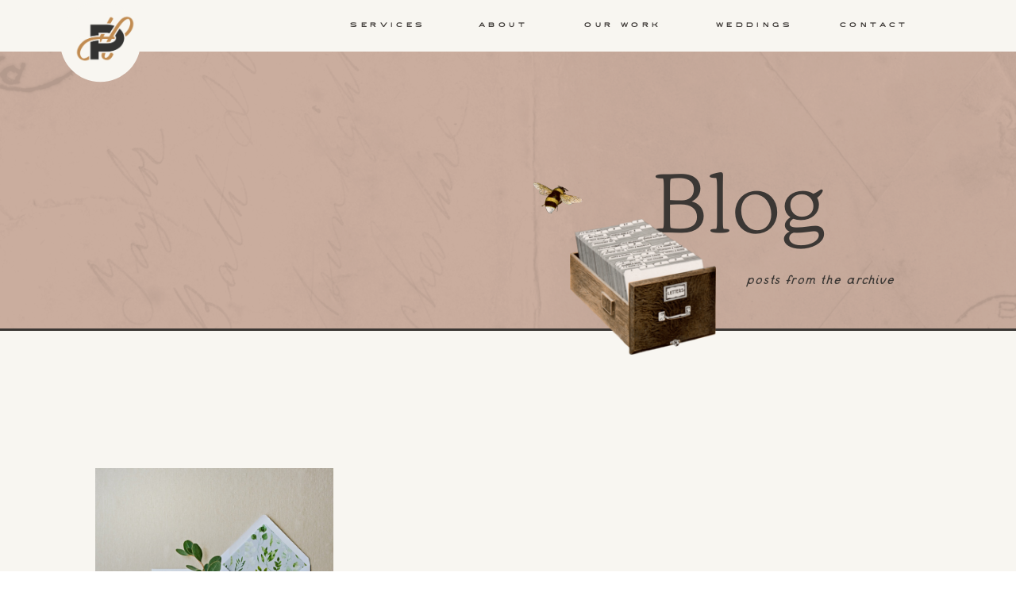

--- FILE ---
content_type: text/html; charset=UTF-8
request_url: https://paperandhoney.com/tag/detroit-wedding/
body_size: 20106
content:
<!DOCTYPE html>
<html lang="en-US" class="d">
<head>
<link rel="stylesheet" type="text/css" href="//lib.showit.co/engine/2.6.4/showit.css" />
<meta name='robots' content='index, follow, max-image-preview:large, max-snippet:-1, max-video-preview:-1' />

            <script data-no-defer="1" data-ezscrex="false" data-cfasync="false" data-pagespeed-no-defer data-cookieconsent="ignore">
                var ctPublicFunctions = {"_ajax_nonce":"b59468d6e8","_rest_nonce":"fea6d9a575","_ajax_url":"\/wp-admin\/admin-ajax.php","_rest_url":"https:\/\/paperandhoney.com\/wp-json\/","data__cookies_type":"native","data__ajax_type":"custom_ajax","data__bot_detector_enabled":1,"data__frontend_data_log_enabled":1,"cookiePrefix":"","wprocket_detected":false,"host_url":"paperandhoney.com","text__ee_click_to_select":"Click to select the whole data","text__ee_original_email":"The complete one is","text__ee_got_it":"Got it","text__ee_blocked":"Blocked","text__ee_cannot_connect":"Cannot connect","text__ee_cannot_decode":"Can not decode email. Unknown reason","text__ee_email_decoder":"CleanTalk email decoder","text__ee_wait_for_decoding":"The magic is on the way!","text__ee_decoding_process":"Please wait a few seconds while we decode the contact data."}
            </script>
        
            <script data-no-defer="1" data-ezscrex="false" data-cfasync="false" data-pagespeed-no-defer data-cookieconsent="ignore">
                var ctPublic = {"_ajax_nonce":"b59468d6e8","settings__forms__check_internal":"0","settings__forms__check_external":"0","settings__forms__force_protection":0,"settings__forms__search_test":"0","settings__data__bot_detector_enabled":1,"settings__sfw__anti_crawler":0,"blog_home":"https:\/\/paperandhoney.com\/","pixel__setting":"3","pixel__enabled":false,"pixel__url":"https:\/\/moderate11-v4.cleantalk.org\/pixel\/3dea33b71229bb9e77157610986ba823.gif","data__email_check_before_post":"1","data__email_check_exist_post":1,"data__cookies_type":"native","data__key_is_ok":true,"data__visible_fields_required":true,"wl_brandname":"Anti-Spam by CleanTalk","wl_brandname_short":"CleanTalk","ct_checkjs_key":1674746326,"emailEncoderPassKey":"e7f20cb009a9c074863f3995ba20a333","bot_detector_forms_excluded":"W10=","advancedCacheExists":false,"varnishCacheExists":false,"wc_ajax_add_to_cart":false}
            </script>
        
	<!-- This site is optimized with the Yoast SEO plugin v26.7 - https://yoast.com/wordpress/plugins/seo/ -->
	<title>detroit wedding Archives &#8226; Paper &amp; Honey®</title>
	<link rel="canonical" href="https://paperandhoney.com/tag/detroit-wedding/" />
	<meta property="og:locale" content="en_US" />
	<meta property="og:type" content="article" />
	<meta property="og:title" content="detroit wedding Archives &#8226; Paper &amp; Honey®" />
	<meta property="og:url" content="https://paperandhoney.com/tag/detroit-wedding/" />
	<meta property="og:site_name" content="Paper &amp; Honey®" />
	<meta name="twitter:card" content="summary_large_image" />
	<script type="application/ld+json" class="yoast-schema-graph">{"@context":"https://schema.org","@graph":[{"@type":"CollectionPage","@id":"https://paperandhoney.com/tag/detroit-wedding/","url":"https://paperandhoney.com/tag/detroit-wedding/","name":"detroit wedding Archives &#8226; Paper &amp; Honey®","isPartOf":{"@id":"https://paperandhoney.com/#website"},"primaryImageOfPage":{"@id":"https://paperandhoney.com/tag/detroit-wedding/#primaryimage"},"image":{"@id":"https://paperandhoney.com/tag/detroit-wedding/#primaryimage"},"thumbnailUrl":"https://paperandhoney.com/wp-content/uploads/sites/2145/2017/12/michigan-custom-wedding-invites-invitations-stationery-paper-honey-blog-winter-katie-gold-foil-_0006-1.jpg","breadcrumb":{"@id":"https://paperandhoney.com/tag/detroit-wedding/#breadcrumb"},"inLanguage":"en-US"},{"@type":"ImageObject","inLanguage":"en-US","@id":"https://paperandhoney.com/tag/detroit-wedding/#primaryimage","url":"https://paperandhoney.com/wp-content/uploads/sites/2145/2017/12/michigan-custom-wedding-invites-invitations-stationery-paper-honey-blog-winter-katie-gold-foil-_0006-1.jpg","contentUrl":"https://paperandhoney.com/wp-content/uploads/sites/2145/2017/12/michigan-custom-wedding-invites-invitations-stationery-paper-honey-blog-winter-katie-gold-foil-_0006-1.jpg","width":800,"height":1202},{"@type":"BreadcrumbList","@id":"https://paperandhoney.com/tag/detroit-wedding/#breadcrumb","itemListElement":[{"@type":"ListItem","position":1,"name":"Home","item":"https://paperandhoney.com/"},{"@type":"ListItem","position":2,"name":"detroit wedding"}]},{"@type":"WebSite","@id":"https://paperandhoney.com/#website","url":"https://paperandhoney.com/","name":"Paper & Honey®","description":"Design and Letterpress Print Studio","publisher":{"@id":"https://paperandhoney.com/#organization"},"potentialAction":[{"@type":"SearchAction","target":{"@type":"EntryPoint","urlTemplate":"https://paperandhoney.com/?s={search_term_string}"},"query-input":{"@type":"PropertyValueSpecification","valueRequired":true,"valueName":"search_term_string"}}],"inLanguage":"en-US"},{"@type":"Organization","@id":"https://paperandhoney.com/#organization","name":"Paper & Honey®","url":"https://paperandhoney.com/","logo":{"@type":"ImageObject","inLanguage":"en-US","@id":"https://paperandhoney.com/#/schema/logo/image/","url":"https://paperandhoney.com/wp-content/uploads/sites/2145/2018/09/PH-logo-large.png","contentUrl":"https://paperandhoney.com/wp-content/uploads/sites/2145/2018/09/PH-logo-large.png","width":750,"height":526,"caption":"Paper & Honey®"},"image":{"@id":"https://paperandhoney.com/#/schema/logo/image/"},"sameAs":["http://facebook.com/paperandhoney","http://instagram.com/paperandhoney","http://pinterest.com/paperandhoney"]}]}</script>
	<!-- / Yoast SEO plugin. -->


<link rel='dns-prefetch' href='//fd.cleantalk.org' />
<link rel="alternate" type="application/rss+xml" title="Paper &amp; Honey® &raquo; Feed" href="https://paperandhoney.com/feed/" />
<link rel="alternate" type="application/rss+xml" title="Paper &amp; Honey® &raquo; Comments Feed" href="https://paperandhoney.com/comments/feed/" />
<link rel="alternate" type="application/rss+xml" title="Paper &amp; Honey® &raquo; detroit wedding Tag Feed" href="https://paperandhoney.com/tag/detroit-wedding/feed/" />
<script type="text/javascript">
/* <![CDATA[ */
window._wpemojiSettings = {"baseUrl":"https:\/\/s.w.org\/images\/core\/emoji\/16.0.1\/72x72\/","ext":".png","svgUrl":"https:\/\/s.w.org\/images\/core\/emoji\/16.0.1\/svg\/","svgExt":".svg","source":{"concatemoji":"https:\/\/paperandhoney.com\/wp-includes\/js\/wp-emoji-release.min.js?ver=6.8.3"}};
/*! This file is auto-generated */
!function(s,n){var o,i,e;function c(e){try{var t={supportTests:e,timestamp:(new Date).valueOf()};sessionStorage.setItem(o,JSON.stringify(t))}catch(e){}}function p(e,t,n){e.clearRect(0,0,e.canvas.width,e.canvas.height),e.fillText(t,0,0);var t=new Uint32Array(e.getImageData(0,0,e.canvas.width,e.canvas.height).data),a=(e.clearRect(0,0,e.canvas.width,e.canvas.height),e.fillText(n,0,0),new Uint32Array(e.getImageData(0,0,e.canvas.width,e.canvas.height).data));return t.every(function(e,t){return e===a[t]})}function u(e,t){e.clearRect(0,0,e.canvas.width,e.canvas.height),e.fillText(t,0,0);for(var n=e.getImageData(16,16,1,1),a=0;a<n.data.length;a++)if(0!==n.data[a])return!1;return!0}function f(e,t,n,a){switch(t){case"flag":return n(e,"\ud83c\udff3\ufe0f\u200d\u26a7\ufe0f","\ud83c\udff3\ufe0f\u200b\u26a7\ufe0f")?!1:!n(e,"\ud83c\udde8\ud83c\uddf6","\ud83c\udde8\u200b\ud83c\uddf6")&&!n(e,"\ud83c\udff4\udb40\udc67\udb40\udc62\udb40\udc65\udb40\udc6e\udb40\udc67\udb40\udc7f","\ud83c\udff4\u200b\udb40\udc67\u200b\udb40\udc62\u200b\udb40\udc65\u200b\udb40\udc6e\u200b\udb40\udc67\u200b\udb40\udc7f");case"emoji":return!a(e,"\ud83e\udedf")}return!1}function g(e,t,n,a){var r="undefined"!=typeof WorkerGlobalScope&&self instanceof WorkerGlobalScope?new OffscreenCanvas(300,150):s.createElement("canvas"),o=r.getContext("2d",{willReadFrequently:!0}),i=(o.textBaseline="top",o.font="600 32px Arial",{});return e.forEach(function(e){i[e]=t(o,e,n,a)}),i}function t(e){var t=s.createElement("script");t.src=e,t.defer=!0,s.head.appendChild(t)}"undefined"!=typeof Promise&&(o="wpEmojiSettingsSupports",i=["flag","emoji"],n.supports={everything:!0,everythingExceptFlag:!0},e=new Promise(function(e){s.addEventListener("DOMContentLoaded",e,{once:!0})}),new Promise(function(t){var n=function(){try{var e=JSON.parse(sessionStorage.getItem(o));if("object"==typeof e&&"number"==typeof e.timestamp&&(new Date).valueOf()<e.timestamp+604800&&"object"==typeof e.supportTests)return e.supportTests}catch(e){}return null}();if(!n){if("undefined"!=typeof Worker&&"undefined"!=typeof OffscreenCanvas&&"undefined"!=typeof URL&&URL.createObjectURL&&"undefined"!=typeof Blob)try{var e="postMessage("+g.toString()+"("+[JSON.stringify(i),f.toString(),p.toString(),u.toString()].join(",")+"));",a=new Blob([e],{type:"text/javascript"}),r=new Worker(URL.createObjectURL(a),{name:"wpTestEmojiSupports"});return void(r.onmessage=function(e){c(n=e.data),r.terminate(),t(n)})}catch(e){}c(n=g(i,f,p,u))}t(n)}).then(function(e){for(var t in e)n.supports[t]=e[t],n.supports.everything=n.supports.everything&&n.supports[t],"flag"!==t&&(n.supports.everythingExceptFlag=n.supports.everythingExceptFlag&&n.supports[t]);n.supports.everythingExceptFlag=n.supports.everythingExceptFlag&&!n.supports.flag,n.DOMReady=!1,n.readyCallback=function(){n.DOMReady=!0}}).then(function(){return e}).then(function(){var e;n.supports.everything||(n.readyCallback(),(e=n.source||{}).concatemoji?t(e.concatemoji):e.wpemoji&&e.twemoji&&(t(e.twemoji),t(e.wpemoji)))}))}((window,document),window._wpemojiSettings);
/* ]]> */
</script>
<style id='wp-emoji-styles-inline-css' type='text/css'>

	img.wp-smiley, img.emoji {
		display: inline !important;
		border: none !important;
		box-shadow: none !important;
		height: 1em !important;
		width: 1em !important;
		margin: 0 0.07em !important;
		vertical-align: -0.1em !important;
		background: none !important;
		padding: 0 !important;
	}
</style>
<link rel='stylesheet' id='wp-block-library-css' href='https://paperandhoney.com/wp-includes/css/dist/block-library/style.min.css?ver=6.8.3' type='text/css' media='all' />
<style id='classic-theme-styles-inline-css' type='text/css'>
/*! This file is auto-generated */
.wp-block-button__link{color:#fff;background-color:#32373c;border-radius:9999px;box-shadow:none;text-decoration:none;padding:calc(.667em + 2px) calc(1.333em + 2px);font-size:1.125em}.wp-block-file__button{background:#32373c;color:#fff;text-decoration:none}
</style>
<style id='global-styles-inline-css' type='text/css'>
:root{--wp--preset--aspect-ratio--square: 1;--wp--preset--aspect-ratio--4-3: 4/3;--wp--preset--aspect-ratio--3-4: 3/4;--wp--preset--aspect-ratio--3-2: 3/2;--wp--preset--aspect-ratio--2-3: 2/3;--wp--preset--aspect-ratio--16-9: 16/9;--wp--preset--aspect-ratio--9-16: 9/16;--wp--preset--color--black: #000000;--wp--preset--color--cyan-bluish-gray: #abb8c3;--wp--preset--color--white: #ffffff;--wp--preset--color--pale-pink: #f78da7;--wp--preset--color--vivid-red: #cf2e2e;--wp--preset--color--luminous-vivid-orange: #ff6900;--wp--preset--color--luminous-vivid-amber: #fcb900;--wp--preset--color--light-green-cyan: #7bdcb5;--wp--preset--color--vivid-green-cyan: #00d084;--wp--preset--color--pale-cyan-blue: #8ed1fc;--wp--preset--color--vivid-cyan-blue: #0693e3;--wp--preset--color--vivid-purple: #9b51e0;--wp--preset--gradient--vivid-cyan-blue-to-vivid-purple: linear-gradient(135deg,rgba(6,147,227,1) 0%,rgb(155,81,224) 100%);--wp--preset--gradient--light-green-cyan-to-vivid-green-cyan: linear-gradient(135deg,rgb(122,220,180) 0%,rgb(0,208,130) 100%);--wp--preset--gradient--luminous-vivid-amber-to-luminous-vivid-orange: linear-gradient(135deg,rgba(252,185,0,1) 0%,rgba(255,105,0,1) 100%);--wp--preset--gradient--luminous-vivid-orange-to-vivid-red: linear-gradient(135deg,rgba(255,105,0,1) 0%,rgb(207,46,46) 100%);--wp--preset--gradient--very-light-gray-to-cyan-bluish-gray: linear-gradient(135deg,rgb(238,238,238) 0%,rgb(169,184,195) 100%);--wp--preset--gradient--cool-to-warm-spectrum: linear-gradient(135deg,rgb(74,234,220) 0%,rgb(151,120,209) 20%,rgb(207,42,186) 40%,rgb(238,44,130) 60%,rgb(251,105,98) 80%,rgb(254,248,76) 100%);--wp--preset--gradient--blush-light-purple: linear-gradient(135deg,rgb(255,206,236) 0%,rgb(152,150,240) 100%);--wp--preset--gradient--blush-bordeaux: linear-gradient(135deg,rgb(254,205,165) 0%,rgb(254,45,45) 50%,rgb(107,0,62) 100%);--wp--preset--gradient--luminous-dusk: linear-gradient(135deg,rgb(255,203,112) 0%,rgb(199,81,192) 50%,rgb(65,88,208) 100%);--wp--preset--gradient--pale-ocean: linear-gradient(135deg,rgb(255,245,203) 0%,rgb(182,227,212) 50%,rgb(51,167,181) 100%);--wp--preset--gradient--electric-grass: linear-gradient(135deg,rgb(202,248,128) 0%,rgb(113,206,126) 100%);--wp--preset--gradient--midnight: linear-gradient(135deg,rgb(2,3,129) 0%,rgb(40,116,252) 100%);--wp--preset--font-size--small: 13px;--wp--preset--font-size--medium: 20px;--wp--preset--font-size--large: 36px;--wp--preset--font-size--x-large: 42px;--wp--preset--spacing--20: 0.44rem;--wp--preset--spacing--30: 0.67rem;--wp--preset--spacing--40: 1rem;--wp--preset--spacing--50: 1.5rem;--wp--preset--spacing--60: 2.25rem;--wp--preset--spacing--70: 3.38rem;--wp--preset--spacing--80: 5.06rem;--wp--preset--shadow--natural: 6px 6px 9px rgba(0, 0, 0, 0.2);--wp--preset--shadow--deep: 12px 12px 50px rgba(0, 0, 0, 0.4);--wp--preset--shadow--sharp: 6px 6px 0px rgba(0, 0, 0, 0.2);--wp--preset--shadow--outlined: 6px 6px 0px -3px rgba(255, 255, 255, 1), 6px 6px rgba(0, 0, 0, 1);--wp--preset--shadow--crisp: 6px 6px 0px rgba(0, 0, 0, 1);}:where(.is-layout-flex){gap: 0.5em;}:where(.is-layout-grid){gap: 0.5em;}body .is-layout-flex{display: flex;}.is-layout-flex{flex-wrap: wrap;align-items: center;}.is-layout-flex > :is(*, div){margin: 0;}body .is-layout-grid{display: grid;}.is-layout-grid > :is(*, div){margin: 0;}:where(.wp-block-columns.is-layout-flex){gap: 2em;}:where(.wp-block-columns.is-layout-grid){gap: 2em;}:where(.wp-block-post-template.is-layout-flex){gap: 1.25em;}:where(.wp-block-post-template.is-layout-grid){gap: 1.25em;}.has-black-color{color: var(--wp--preset--color--black) !important;}.has-cyan-bluish-gray-color{color: var(--wp--preset--color--cyan-bluish-gray) !important;}.has-white-color{color: var(--wp--preset--color--white) !important;}.has-pale-pink-color{color: var(--wp--preset--color--pale-pink) !important;}.has-vivid-red-color{color: var(--wp--preset--color--vivid-red) !important;}.has-luminous-vivid-orange-color{color: var(--wp--preset--color--luminous-vivid-orange) !important;}.has-luminous-vivid-amber-color{color: var(--wp--preset--color--luminous-vivid-amber) !important;}.has-light-green-cyan-color{color: var(--wp--preset--color--light-green-cyan) !important;}.has-vivid-green-cyan-color{color: var(--wp--preset--color--vivid-green-cyan) !important;}.has-pale-cyan-blue-color{color: var(--wp--preset--color--pale-cyan-blue) !important;}.has-vivid-cyan-blue-color{color: var(--wp--preset--color--vivid-cyan-blue) !important;}.has-vivid-purple-color{color: var(--wp--preset--color--vivid-purple) !important;}.has-black-background-color{background-color: var(--wp--preset--color--black) !important;}.has-cyan-bluish-gray-background-color{background-color: var(--wp--preset--color--cyan-bluish-gray) !important;}.has-white-background-color{background-color: var(--wp--preset--color--white) !important;}.has-pale-pink-background-color{background-color: var(--wp--preset--color--pale-pink) !important;}.has-vivid-red-background-color{background-color: var(--wp--preset--color--vivid-red) !important;}.has-luminous-vivid-orange-background-color{background-color: var(--wp--preset--color--luminous-vivid-orange) !important;}.has-luminous-vivid-amber-background-color{background-color: var(--wp--preset--color--luminous-vivid-amber) !important;}.has-light-green-cyan-background-color{background-color: var(--wp--preset--color--light-green-cyan) !important;}.has-vivid-green-cyan-background-color{background-color: var(--wp--preset--color--vivid-green-cyan) !important;}.has-pale-cyan-blue-background-color{background-color: var(--wp--preset--color--pale-cyan-blue) !important;}.has-vivid-cyan-blue-background-color{background-color: var(--wp--preset--color--vivid-cyan-blue) !important;}.has-vivid-purple-background-color{background-color: var(--wp--preset--color--vivid-purple) !important;}.has-black-border-color{border-color: var(--wp--preset--color--black) !important;}.has-cyan-bluish-gray-border-color{border-color: var(--wp--preset--color--cyan-bluish-gray) !important;}.has-white-border-color{border-color: var(--wp--preset--color--white) !important;}.has-pale-pink-border-color{border-color: var(--wp--preset--color--pale-pink) !important;}.has-vivid-red-border-color{border-color: var(--wp--preset--color--vivid-red) !important;}.has-luminous-vivid-orange-border-color{border-color: var(--wp--preset--color--luminous-vivid-orange) !important;}.has-luminous-vivid-amber-border-color{border-color: var(--wp--preset--color--luminous-vivid-amber) !important;}.has-light-green-cyan-border-color{border-color: var(--wp--preset--color--light-green-cyan) !important;}.has-vivid-green-cyan-border-color{border-color: var(--wp--preset--color--vivid-green-cyan) !important;}.has-pale-cyan-blue-border-color{border-color: var(--wp--preset--color--pale-cyan-blue) !important;}.has-vivid-cyan-blue-border-color{border-color: var(--wp--preset--color--vivid-cyan-blue) !important;}.has-vivid-purple-border-color{border-color: var(--wp--preset--color--vivid-purple) !important;}.has-vivid-cyan-blue-to-vivid-purple-gradient-background{background: var(--wp--preset--gradient--vivid-cyan-blue-to-vivid-purple) !important;}.has-light-green-cyan-to-vivid-green-cyan-gradient-background{background: var(--wp--preset--gradient--light-green-cyan-to-vivid-green-cyan) !important;}.has-luminous-vivid-amber-to-luminous-vivid-orange-gradient-background{background: var(--wp--preset--gradient--luminous-vivid-amber-to-luminous-vivid-orange) !important;}.has-luminous-vivid-orange-to-vivid-red-gradient-background{background: var(--wp--preset--gradient--luminous-vivid-orange-to-vivid-red) !important;}.has-very-light-gray-to-cyan-bluish-gray-gradient-background{background: var(--wp--preset--gradient--very-light-gray-to-cyan-bluish-gray) !important;}.has-cool-to-warm-spectrum-gradient-background{background: var(--wp--preset--gradient--cool-to-warm-spectrum) !important;}.has-blush-light-purple-gradient-background{background: var(--wp--preset--gradient--blush-light-purple) !important;}.has-blush-bordeaux-gradient-background{background: var(--wp--preset--gradient--blush-bordeaux) !important;}.has-luminous-dusk-gradient-background{background: var(--wp--preset--gradient--luminous-dusk) !important;}.has-pale-ocean-gradient-background{background: var(--wp--preset--gradient--pale-ocean) !important;}.has-electric-grass-gradient-background{background: var(--wp--preset--gradient--electric-grass) !important;}.has-midnight-gradient-background{background: var(--wp--preset--gradient--midnight) !important;}.has-small-font-size{font-size: var(--wp--preset--font-size--small) !important;}.has-medium-font-size{font-size: var(--wp--preset--font-size--medium) !important;}.has-large-font-size{font-size: var(--wp--preset--font-size--large) !important;}.has-x-large-font-size{font-size: var(--wp--preset--font-size--x-large) !important;}
:where(.wp-block-post-template.is-layout-flex){gap: 1.25em;}:where(.wp-block-post-template.is-layout-grid){gap: 1.25em;}
:where(.wp-block-columns.is-layout-flex){gap: 2em;}:where(.wp-block-columns.is-layout-grid){gap: 2em;}
:root :where(.wp-block-pullquote){font-size: 1.5em;line-height: 1.6;}
</style>
<link rel='stylesheet' id='cleantalk-public-css-css' href='https://paperandhoney.com/wp-content/plugins/cleantalk-spam-protect/css/cleantalk-public.min.css?ver=6.67_1762383432' type='text/css' media='all' />
<link rel='stylesheet' id='cleantalk-email-decoder-css-css' href='https://paperandhoney.com/wp-content/plugins/cleantalk-spam-protect/css/cleantalk-email-decoder.min.css?ver=6.67_1762383432' type='text/css' media='all' />
<link rel='stylesheet' id='contact-form-7-css' href='https://paperandhoney.com/wp-content/plugins/contact-form-7/includes/css/styles.css?ver=6.1.3' type='text/css' media='all' />
<script type="text/javascript" src="https://paperandhoney.com/wp-content/plugins/cleantalk-spam-protect/js/apbct-public-bundle.min.js?ver=6.67_1762383432" id="apbct-public-bundle.min-js-js"></script>
<script type="text/javascript" src="https://fd.cleantalk.org/ct-bot-detector-wrapper.js?ver=6.67" id="ct_bot_detector-js" defer="defer" data-wp-strategy="defer"></script>
<script type="text/javascript" src="https://paperandhoney.com/wp-includes/js/jquery/jquery.min.js?ver=3.7.1" id="jquery-core-js"></script>
<script type="text/javascript" src="https://paperandhoney.com/wp-includes/js/jquery/jquery-migrate.min.js?ver=3.4.1" id="jquery-migrate-js"></script>
<script type="text/javascript" src="https://paperandhoney.com/wp-content/plugins/showit/public/js/showit.js?ver=1765982834" id="si-script-js"></script>
<link rel="https://api.w.org/" href="https://paperandhoney.com/wp-json/" /><link rel="alternate" title="JSON" type="application/json" href="https://paperandhoney.com/wp-json/wp/v2/tags/131" /><link rel="EditURI" type="application/rsd+xml" title="RSD" href="https://paperandhoney.com/xmlrpc.php?rsd" />
<style type="text/css">.recentcomments a{display:inline !important;padding:0 !important;margin:0 !important;}</style>
<meta charset="UTF-8" />
<meta name="viewport" content="width=device-width, initial-scale=1" />
<link rel="icon" type="image/x-icon" href="//static.showit.co/file/Bob1DdTzRQ2g1gTze0UuMQ/62470/favicon.ico" />
<link rel="preconnect" href="https://static.showit.co" />

<link rel="preconnect" href="https://fonts.googleapis.com">
<link rel="preconnect" href="https://fonts.gstatic.com" crossorigin>
<link href="https://fonts.googleapis.com/css?family=Rubik:300|Rubik:300italic" rel="stylesheet" type="text/css"/>
<style>
@font-face{font-family:Jukebox;src:url('//static.showit.co/file/C3IhTMEZSIO0ziQALf8pAg/62470/tayjukeboxjohnny.woff');}
@font-face{font-family:New Kansas Light;src:url('//static.showit.co/file/4a3Cm2eEQRK7Pgjt6KqhDw/62470/newkansas-light.woff');}
@font-face{font-family:Sweetheart;src:url('//static.showit.co/file/6NBcQ7xMR2eBWOEaLsGyjw/62470/taysweetheart.woff');}
@font-face{font-family:Birdie;src:url('//static.showit.co/file/yTJ60k9OREGPuqRgosYpeQ/62470/taybirdie.woff');}
@font-face{font-family:Blackbike Rough;src:url('//static.showit.co/file/b9aK3IIZSu2U8ro6LH0K_w/62470/blackbike-rough-webfont.woff');}
</style>
<script id="init_data" type="application/json">
{"mobile":{"w":320},"desktop":{"w":1200,"defaultTrIn":{"type":"fade"},"defaultTrOut":{"type":"fade"},"bgFillType":"color","bgColor":"#000000:0"},"sid":"crfneknnqmg4etrvgif68w","break":768,"assetURL":"//static.showit.co","contactFormId":"62470/165542","cfAction":"aHR0cHM6Ly9jbGllbnRzZXJ2aWNlLnNob3dpdC5jby9jb250YWN0Zm9ybQ==","sgAction":"aHR0cHM6Ly9jbGllbnRzZXJ2aWNlLnNob3dpdC5jby9zb2NpYWxncmlk","blockData":[{"slug":"mobile-nav-icon","visible":"m","states":[],"d":{"h":1,"w":1200,"locking":{"side":"t"},"bgFillType":"color","bgColor":"#000000:0","bgMediaType":"none"},"m":{"h":1,"w":320,"locking":{"side":"t"},"bgFillType":"color","bgColor":"#000000:0","bgMediaType":"none"}},{"slug":"desktop-nav-submark-bar","visible":"d","states":[],"d":{"h":65,"w":1200,"locking":{"side":"st"},"bgFillType":"color","bgColor":"colors-0","bgMediaType":"none"},"m":{"h":1,"w":320,"locking":{"side":"t"},"bgFillType":"color","bgColor":"#000000:0","bgMediaType":"none"}},{"slug":"blog-intro","visible":"a","states":[],"d":{"h":350,"w":1200,"bgFillType":"color","bgColor":"colors-3","bgMediaType":"image","bgImage":{"key":"SqO4egnaSvOcVKq8oMePVQ/62470/paper-texture-13-michigan-letterpress.png","aspect_ratio":1.42857,"title":"paper-texture-13-michigan-letterpress","type":"asset"},"bgOpacity":16,"bgPos":"cm","bgScale":"cover","bgScroll":"x"},"m":{"h":200,"w":320,"bgFillType":"color","bgColor":"colors-3","bgMediaType":"image","bgImage":{"key":"SqO4egnaSvOcVKq8oMePVQ/62470/paper-texture-13-michigan-letterpress.png","aspect_ratio":1.42857,"title":"paper-texture-13-michigan-letterpress","type":"asset"},"bgOpacity":16,"bgPos":"cm","bgScale":"cover","bgScroll":"x"}},{"slug":"navigation-bar","visible":"m","states":[],"d":{"h":65,"w":1200,"locking":{"side":"st"},"bgFillType":"color","bgColor":"colors-0","bgMediaType":"none"},"m":{"h":1,"w":320,"locking":{"side":"t"},"bgFillType":"color","bgColor":"#000000:0","bgMediaType":"none"}},{"slug":"buffer","visible":"a","states":[],"d":{"h":139,"w":1200,"bgFillType":"color","bgColor":"colors-0","bgMediaType":"none"},"m":{"h":45,"w":320,"bgFillType":"color","bgColor":"colors-0","bgMediaType":"none"}},{"slug":"post-loop-3-up","visible":"a","states":[{"d":{"bgFillType":"color","bgColor":"#000000:0","bgMediaType":"none"},"m":{"bgFillType":"color","bgColor":"#000000:0","bgMediaType":"none"},"slug":"view-1"},{"d":{"bgFillType":"color","bgColor":"#000000:0","bgMediaType":"none"},"m":{"bgFillType":"color","bgColor":"#000000:0","bgMediaType":"none"},"slug":"view-2"},{"d":{"bgFillType":"color","bgColor":"#000000:0","bgMediaType":"none"},"m":{"bgFillType":"color","bgColor":"#000000:0","bgMediaType":"none"},"slug":"view-3"}],"d":{"h":787,"w":1200,"nature":"dH","bgFillType":"color","bgColor":"colors-0","bgMediaType":"none"},"m":{"h":1706,"w":320,"nature":"dH","bgFillType":"color","bgColor":"colors-0","bgMediaType":"none"},"stateTrans":[{},{},{}]},{"slug":"pagination","visible":"a","states":[],"d":{"h":200,"w":1200,"nature":"dH","bgFillType":"color","bgColor":"colors-0","bgMediaType":"none"},"m":{"h":56,"w":320,"nature":"dH","bgFillType":"color","bgColor":"colors-3","bgMediaType":"none"}},{"slug":"hey-there-i-m-laura","visible":"a","states":[],"d":{"h":750,"w":1200,"bgFillType":"color","bgColor":"colors-1","bgMediaType":"none"},"m":{"h":1001,"w":320,"bgFillType":"color","bgColor":"colors-1","bgMediaType":"none"}},{"slug":"instagram","visible":"d","states":[],"d":{"h":130,"w":1200,"bgFillType":"color","bgColor":"colors-1","bgMediaType":"none"},"m":{"h":157,"w":320,"bgFillType":"color","bgColor":"colors-1","bgMediaType":"none"}},{"slug":"blank-spacer","visible":"m","states":[],"d":{"h":400,"w":1200,"bgFillType":"color","bgColor":"colors-1","bgMediaType":"image","bgImage":{"key":"L5g0qTqxS-Ooo0dlZJq7HA/62470/paper-and-honey-brand-photos-87.jpg","aspect_ratio":0.76688,"title":"paper-and-honey-brand-photos-87","type":"asset"},"bgScroll":"f"},"m":{"h":106,"w":320,"bgFillType":"color","bgColor":"colors-1","bgMediaType":"image","bgImage":{"key":"L5g0qTqxS-Ooo0dlZJq7HA/62470/paper-and-honey-brand-photos-87.jpg","aspect_ratio":0.76688,"title":"paper-and-honey-brand-photos-87","type":"asset"},"bgScroll":"f"}},{"slug":"footer","visible":"a","states":[],"d":{"h":342,"w":1200,"bgFillType":"color","bgColor":"colors-1","bgMediaType":"none"},"m":{"h":556,"w":320,"bgFillType":"color","bgColor":"colors-1","bgMediaType":"none"}},{"slug":"mobile-nav-menu","visible":"m","states":[],"d":{"h":700,"w":1200,"nature":"wH","bgFillType":"color","bgColor":"#000000:0","bgMediaType":"none"},"m":{"h":550,"w":320,"locking":{"side":"t"},"nature":"wH","bgFillType":"color","bgColor":"colors-1","bgMediaType":"none"}}],"elementData":[{"type":"icon","visible":"a","id":"mobile-nav-icon_0","blockId":"mobile-nav-icon","m":{"x":251,"y":13,"w":55,"h":49,"a":0},"d":{"x":1097,"y":33,"w":66,"h":66,"a":0,"lockH":"r"},"pc":[{"type":"show","block":"mobile-nav-menu"}]},{"type":"text","visible":"d","id":"desktop-nav-submark-bar_0","blockId":"desktop-nav-submark-bar","m":{"x":49,"y":338,"w":86,"h":16,"a":0},"d":{"x":1012,"y":26,"w":99,"h":18,"a":0}},{"type":"text","visible":"d","id":"desktop-nav-submark-bar_1","blockId":"desktop-nav-submark-bar","m":{"x":49,"y":132,"w":86,"h":16,"a":0},"d":{"x":553,"y":26,"w":82,"h":18,"a":0}},{"type":"text","visible":"d","id":"desktop-nav-submark-bar_2","blockId":"desktop-nav-submark-bar","m":{"x":49,"y":165,"w":86,"h":16,"a":0},"d":{"x":684,"y":26,"w":122,"h":18,"a":0}},{"type":"text","visible":"d","id":"desktop-nav-submark-bar_3","blockId":"desktop-nav-submark-bar","m":{"x":49,"y":222,"w":86,"h":16,"a":0},"d":{"x":854,"y":26,"w":113,"h":18,"a":0}},{"type":"text","visible":"d","id":"desktop-nav-submark-bar_4","blockId":"desktop-nav-submark-bar","m":{"x":49,"y":89,"w":86,"h":16,"a":0},"d":{"x":393,"y":26,"w":112,"h":18,"a":0}},{"type":"icon","visible":"d","id":"desktop-nav-submark-bar_5","blockId":"desktop-nav-submark-bar","m":{"x":135,"y":75,"w":50,"h":50,"a":0},"d":{"x":11,"y":-10,"w":151,"h":125,"a":0}},{"type":"graphic","visible":"d","id":"desktop-nav-submark-bar_6","blockId":"desktop-nav-submark-bar","m":{"x":7,"y":21,"w":139,"h":140,"a":0},"d":{"x":49,"y":4,"w":87,"h":89,"a":0},"c":{"key":"0rcpHwPlS_CGQTzJSaANPw/62470/ph_submark_-_revised-01.png","aspect_ratio":0.99602}},{"type":"text","visible":"d","id":"blog-intro_0","blockId":"blog-intro","m":{"x":25,"y":26,"w":153,"h":67,"a":0,"trIn":{"cl":"fadeIn","d":"0.5","dl":"0"}},"d":{"x":699,"y":135,"w":386,"h":138,"a":0}},{"type":"line","visible":"a","id":"blog-intro_1","blockId":"blog-intro","m":{"x":-12,"y":199,"w":341,"h":2,"a":0},"d":{"x":-23,"y":349,"w":1247,"h":3,"a":0,"lockH":"s"}},{"type":"graphic","visible":"a","id":"blog-intro_2","blockId":"blog-intro","m":{"x":159,"y":100,"w":131,"h":122,"a":0,"trIn":{"cl":"fadeIn","d":"0.5","dl":0.25}},"d":{"x":678,"y":211,"w":184,"h":171,"a":0},"c":{"key":"2KrlT4QITIqwoqnaIy9wDQ/62470/filing_1.png","aspect_ratio":1.07746}},{"type":"graphic","visible":"a","id":"blog-intro_3","blockId":"blog-intro","m":{"x":140,"y":76,"w":38,"h":24,"a":0,"trIn":{"cl":"fadeIn","d":"0.5","dl":"0"}},"d":{"x":632,"y":165,"w":62,"h":39,"a":0},"c":{"key":"oPlpfkDNRB2kO_tWiOegHQ/62470/bee_3.png","aspect_ratio":1.58135}},{"type":"text","visible":"a","id":"blog-intro_4","blockId":"blog-intro","m":{"x":26,"y":123,"w":108,"h":34,"a":0},"d":{"x":901,"y":280,"w":317,"h":55,"a":0}},{"type":"text","visible":"m","id":"blog-intro_5","blockId":"blog-intro","m":{"x":26,"y":29,"w":147,"h":14,"a":0},"d":{"x":555,"y":689,"w":90,"h":15,"a":0}},{"type":"text","visible":"d","id":"navigation-bar_0","blockId":"navigation-bar","m":{"x":49,"y":338,"w":86,"h":16,"a":0},"d":{"x":1012,"y":26,"w":99,"h":18,"a":0}},{"type":"text","visible":"d","id":"navigation-bar_1","blockId":"navigation-bar","m":{"x":49,"y":132,"w":86,"h":16,"a":0},"d":{"x":553,"y":26,"w":82,"h":18,"a":0}},{"type":"text","visible":"d","id":"navigation-bar_2","blockId":"navigation-bar","m":{"x":49,"y":165,"w":86,"h":16,"a":0},"d":{"x":684,"y":26,"w":122,"h":18,"a":0}},{"type":"text","visible":"d","id":"navigation-bar_3","blockId":"navigation-bar","m":{"x":49,"y":222,"w":86,"h":16,"a":0},"d":{"x":854,"y":26,"w":113,"h":18,"a":0}},{"type":"text","visible":"d","id":"navigation-bar_4","blockId":"navigation-bar","m":{"x":49,"y":89,"w":86,"h":16,"a":0},"d":{"x":393,"y":26,"w":112,"h":18,"a":0}},{"type":"icon","visible":"d","id":"navigation-bar_5","blockId":"navigation-bar","m":{"x":135,"y":75,"w":50,"h":50,"a":0},"d":{"x":11,"y":-10,"w":151,"h":125,"a":0}},{"type":"graphic","visible":"d","id":"navigation-bar_6","blockId":"navigation-bar","m":{"x":7,"y":21,"w":139,"h":140,"a":0},"d":{"x":49,"y":4,"w":87,"h":89,"a":0},"c":{"key":"0rcpHwPlS_CGQTzJSaANPw/62470/ph_submark_-_revised-01.png","aspect_ratio":0.99602}},{"type":"text","visible":"a","id":"post-loop-3-up_view-1_1","blockId":"post-loop-3-up","m":{"x":23,"y":405,"w":275,"h":130,"a":0},"d":{"x":85,"y":595,"w":290,"h":170,"a":0}},{"type":"line","visible":"a","id":"post-loop-3-up_view-1_2","blockId":"post-loop-3-up","m":{"x":23,"y":391,"w":275,"h":1,"a":0},"d":{"x":80,"y":578,"w":300,"h":1,"a":0}},{"type":"text","visible":"a","id":"post-loop-3-up_view-1_3","blockId":"post-loop-3-up","m":{"x":23,"y":367,"w":275,"h":13,"a":0},"d":{"x":88,"y":556,"w":280,"h":19,"a":0}},{"type":"graphic","visible":"a","id":"post-loop-3-up_view-1_4","blockId":"post-loop-3-up","m":{"x":23,"y":6,"w":275,"h":350,"a":0},"d":{"x":80,"y":36,"w":300,"h":500,"a":0},"c":{"key":"rziqfTUcQVyuJ0rdTUEaiQ/62470/michigan-letterpress-wedding-invitations-custom-invites-save-dates-paper-honey-30.jpg","aspect_ratio":0.75267}},{"type":"text","visible":"a","id":"post-loop-3-up_view-2_1","blockId":"post-loop-3-up","m":{"x":23,"y":974,"w":275,"h":130,"a":0},"d":{"x":455,"y":595,"w":290,"h":170,"a":0}},{"type":"line","visible":"a","id":"post-loop-3-up_view-2_2","blockId":"post-loop-3-up","m":{"x":23,"y":960,"w":275,"h":1,"a":0},"d":{"x":450,"y":578,"w":300,"h":1,"a":0}},{"type":"text","visible":"a","id":"post-loop-3-up_view-2_3","blockId":"post-loop-3-up","m":{"x":23,"y":936,"w":275,"h":13,"a":0},"d":{"x":458,"y":556,"w":280,"h":19,"a":0}},{"type":"graphic","visible":"a","id":"post-loop-3-up_view-2_4","blockId":"post-loop-3-up","m":{"x":23,"y":575,"w":275,"h":350,"a":0},"d":{"x":450,"y":36,"w":300,"h":500,"a":0},"c":{"key":"C6lMpQKaTNiY70QZ2MtQmA/62470/vohs_0722.jpg","aspect_ratio":0.75}},{"type":"text","visible":"a","id":"post-loop-3-up_view-3_1","blockId":"post-loop-3-up","m":{"x":23,"y":1543,"w":275,"h":130,"a":0},"d":{"x":825,"y":595,"w":290,"h":170,"a":0}},{"type":"line","visible":"a","id":"post-loop-3-up_view-3_2","blockId":"post-loop-3-up","m":{"x":23,"y":1529,"w":275,"h":1,"a":0},"d":{"x":820,"y":578,"w":300,"h":1,"a":0}},{"type":"text","visible":"a","id":"post-loop-3-up_view-3_3","blockId":"post-loop-3-up","m":{"x":23,"y":1505,"w":275,"h":13,"a":0},"d":{"x":828,"y":556,"w":280,"h":19,"a":0}},{"type":"graphic","visible":"a","id":"post-loop-3-up_view-3_4","blockId":"post-loop-3-up","m":{"x":23,"y":1144,"w":275,"h":350,"a":0},"d":{"x":820,"y":36,"w":300,"h":500,"a":0},"c":{"key":"gPu6sGfySB6iWYQvS02LRQ/62470/michigan-letterpress-wedding-invitations-custom-invites-save-dates-paper-honey-07.jpg","aspect_ratio":0.66667}},{"type":"text","visible":"a","id":"pagination_0","blockId":"pagination","m":{"x":181,"y":23,"w":131,"h":20,"a":0},"d":{"x":764,"y":45,"w":350,"h":20,"a":0}},{"type":"text","visible":"a","id":"pagination_1","blockId":"pagination","m":{"x":10,"y":23,"w":133,"h":20,"a":0},"d":{"x":86,"y":45,"w":350,"h":20,"a":0}},{"type":"line","visible":"a","id":"pagination_2","blockId":"pagination","m":{"x":-440,"y":55,"w":1200,"a":0},"d":{"x":-4,"y":199,"w":1208,"h":1,"a":0,"lockH":"s"}},{"type":"line","visible":"m","id":"pagination_3","blockId":"pagination","m":{"x":-440,"y":0,"w":1200,"a":0},"d":{"x":80,"y":63,"w":1034,"h":1,"a":0}},{"type":"line","visible":"m","id":"pagination_4","blockId":"pagination","m":{"x":133,"y":28,"w":55,"h":1,"a":90},"d":{"x":360,"y":99,"w":480,"h":3,"a":0}},{"type":"simple","visible":"a","id":"hey-there-i-m-laura_0","blockId":"hey-there-i-m-laura","m":{"x":54,"y":871,"w":212,"h":50,"a":0},"d":{"x":837,"y":585,"w":241,"h":44,"a":0}},{"type":"text","visible":"a","id":"hey-there-i-m-laura_1","blockId":"hey-there-i-m-laura","m":{"x":68,"y":889,"w":184,"h":14,"a":0},"d":{"x":864,"y":601,"w":190,"h":15,"a":0}},{"type":"simple","visible":"a","id":"hey-there-i-m-laura_2","blockId":"hey-there-i-m-laura","m":{"x":48,"y":69,"w":224,"h":267,"a":0},"d":{"x":122,"y":121,"w":368,"h":488,"a":0}},{"type":"graphic","visible":"a","id":"hey-there-i-m-laura_3","blockId":"hey-there-i-m-laura","m":{"x":66,"y":87,"w":189,"h":207,"a":0},"d":{"x":141,"y":136,"w":332,"h":423,"a":0,"gs":{"s":100}},"c":{"key":"x8UBviE8RHK640uCCCw-Dw/62470/paper-and-honey-brand-photos-75.jpg","aspect_ratio":0.76688}},{"type":"text","visible":"a","id":"hey-there-i-m-laura_4","blockId":"hey-there-i-m-laura","m":{"x":34,"y":387,"w":253,"h":463,"a":0},"d":{"x":588,"y":216,"w":490,"h":325,"a":0}},{"type":"text","visible":"a","id":"hey-there-i-m-laura_5","blockId":"hey-there-i-m-laura","m":{"x":44,"y":311,"w":232,"h":50,"a":0},"d":{"x":588,"y":128,"w":390,"h":58,"a":0}},{"type":"graphic","visible":"a","id":"hey-there-i-m-laura_6","blockId":"hey-there-i-m-laura","m":{"x":7,"y":59,"w":83,"h":86,"a":0},"d":{"x":67,"y":148,"w":111,"h":115,"a":0},"c":{"key":"m7B7UY2iSbqua0DkasiJGA/62470/cool-guy-sun.png","aspect_ratio":0.96178}},{"type":"text","visible":"d","id":"hey-there-i-m-laura_7","blockId":"hey-there-i-m-laura","m":{"x":17,"y":267,"w":103,"h":19,"a":0},"d":{"x":164,"y":575,"w":113,"h":21,"a":0}},{"type":"social","visible":"d","id":"instagram_0","blockId":"instagram","m":{"x":12,"y":14,"w":296,"h":90,"a":0},"d":{"x":0,"y":4,"w":1150,"h":125,"a":0}},{"type":"text","visible":"d","id":"instagram_1","blockId":"instagram","m":{"x":85,"y":111,"w":151,"h":20,"a":0},"d":{"x":1094,"y":58,"w":163,"h":21,"a":270}},{"type":"line","visible":"d","id":"instagram_2","blockId":"instagram","m":{"x":48,"y":77,"w":224,"h":3,"a":0},"d":{"x":-50,"y":0,"w":1287,"h":1,"a":0,"lockH":"s"}},{"type":"line","visible":"d","id":"footer_0","blockId":"footer","m":{"x":48,"y":93,"w":224,"h":3,"a":0},"d":{"x":703,"y":137,"w":268,"h":1,"a":-90}},{"type":"line","visible":"a","id":"footer_1","blockId":"footer","m":{"x":-7,"y":230,"w":341,"a":0},"d":{"x":229,"y":137,"w":269,"h":1,"a":-90}},{"type":"line","visible":"d","id":"footer_2","blockId":"footer","m":{"x":48,"y":93,"w":224,"h":3,"a":0},"d":{"x":1176,"y":271,"w":42,"h":1,"a":0,"lockH":"rs"}},{"type":"line","visible":"a","id":"footer_3","blockId":"footer","m":{"x":44,"y":114,"w":232,"a":90},"d":{"x":-4,"y":271,"w":1145,"h":1,"a":0,"lockH":"ls"}},{"type":"line","visible":"a","id":"footer_4","blockId":"footer","m":{"x":-26,"y":0,"w":354,"a":0},"d":{"x":0,"y":3,"w":1200,"h":1,"a":0,"lockH":"s"}},{"type":"icon","visible":"a","id":"footer_5","blockId":"footer","m":{"x":265,"y":176,"w":25,"h":25,"a":0},"d":{"x":1021,"y":177,"w":21,"h":22,"a":0}},{"type":"icon","visible":"a","id":"footer_6","blockId":"footer","m":{"x":226,"y":176,"w":25,"h":25,"a":0},"d":{"x":983,"y":177,"w":21,"h":22,"a":0}},{"type":"icon","visible":"a","id":"footer_7","blockId":"footer","m":{"x":189,"y":176,"w":25,"h":25,"a":0},"d":{"x":946,"y":177,"w":21,"h":22,"a":0}},{"type":"text","visible":"d","id":"footer_8","blockId":"footer","m":{"x":106,"y":528,"w":108,"h":20,"a":0},"d":{"x":887,"y":138,"w":214,"h":36,"a":0}},{"type":"text","visible":"d","id":"footer_9","blockId":"footer","m":{"x":115,"y":530,"w":90,"h":15,"a":0},"d":{"x":881,"y":79,"w":226,"h":18,"a":0}},{"type":"text","visible":"d","id":"footer_10","blockId":"footer","m":{"x":184,"y":51,"w":115,"h":130,"a":0},"d":{"x":85,"y":112,"w":115,"h":86,"a":0}},{"type":"text","visible":"d","id":"footer_11","blockId":"footer","m":{"x":113,"y":497,"w":90,"h":15,"a":0},"d":{"x":136,"y":80,"w":155,"h":15,"a":0}},{"type":"graphic","visible":"a","id":"footer_12","blockId":"footer","m":{"x":280,"y":518,"w":30,"h":11,"a":270},"d":{"x":1143,"y":273,"w":34,"h":13,"a":-90},"c":{"key":"MGt_3k77Thu8gER_12Fwuw/62470/point-right-slate.png","aspect_ratio":2.71698}},{"type":"text","visible":"a","id":"footer_13","blockId":"footer","m":{"x":26,"y":507,"w":267,"h":27,"a":0},"d":{"x":34,"y":283,"w":343,"h":27,"a":0}},{"type":"text","visible":"d","id":"footer_14","blockId":"footer","m":{"x":44,"y":795,"w":233,"h":152,"a":0},"d":{"x":414,"y":72,"w":372,"h":153,"a":0}},{"type":"social","visible":"m","id":"footer_15","blockId":"footer","m":{"x":10,"y":255,"w":300,"h":184,"a":0},"d":{"x":50,"y":117,"w":1100,"h":125,"a":0}},{"type":"graphic","visible":"a","id":"footer_16","blockId":"footer","m":{"x":121,"y":-40,"w":79,"h":78,"a":0},"d":{"x":561,"y":-37,"w":79,"h":78,"a":0},"c":{"key":"StLat2bjTYuMdUXC4b963A/62470/sticker-golden_hour.png","aspect_ratio":1.00888}},{"type":"graphic","visible":"a","id":"footer_17","blockId":"footer","m":{"x":134,"y":-21,"w":56,"h":39,"a":0},"d":{"x":576,"y":-19,"w":52,"h":36,"a":0},"c":{"key":"ai3gkvflRUS4gf7Zywd0Lg/62470/ph_script_mark_-_slate.png","aspect_ratio":1.44231}},{"type":"text","visible":"a","id":"footer_18","blockId":"footer","m":{"x":23,"y":51,"w":115,"h":142,"a":0},"d":{"x":219,"y":112,"w":87,"h":117,"a":0}},{"type":"text","visible":"m","id":"footer_19","blockId":"footer","m":{"x":189,"y":449,"w":110,"h":13,"a":0},"d":{"x":555,"y":172,"w":90,"h":15,"a":0}},{"type":"text","visible":"d","id":"footer_20","blockId":"footer","m":{"x":115,"y":530,"w":90,"h":15,"a":0},"d":{"x":896,"y":103,"w":196,"h":21,"a":0}},{"type":"text","visible":"m","id":"footer_21","blockId":"footer","m":{"x":184,"y":51,"w":115,"h":130,"a":0},"d":{"x":85,"y":112,"w":115,"h":86,"a":0}},{"type":"graphic","visible":"m","id":"mobile-nav-menu_0","blockId":"mobile-nav-menu","m":{"x":150,"y":314,"w":165,"h":221,"a":0},"d":{"x":180,"y":60,"w":435,"h":581,"a":0},"c":{"key":"-4ZuHnB7Qk-5gMu_YNK-Xg/62470/ink_knife_wip-01.png","aspect_ratio":0.749}},{"type":"simple","visible":"d","id":"mobile-nav-menu_1","blockId":"mobile-nav-menu","m":{"x":48,"y":80,"w":224,"h":373.09999999999997,"a":0},"d":{"x":-164,"y":0,"w":1364,"h":700,"a":0,"lockH":"s","lockV":"s"}},{"type":"simple","visible":"d","id":"mobile-nav-menu_2","blockId":"mobile-nav-menu","m":{"x":48,"y":80,"w":224,"h":373.09999999999997,"a":0},"d":{"x":600,"y":0,"w":600,"h":700,"a":0,"lockH":"rs","lockV":"s"}},{"type":"icon","visible":"a","id":"mobile-nav-menu_3","blockId":"mobile-nav-menu","m":{"x":266,"y":14,"w":39,"h":42,"a":0,"lockV":"t"},"d":{"x":1104,"y":49,"w":50,"h":50,"a":0,"lockH":"r","lockV":"t"},"pc":[{"type":"hide","block":"mobile-nav-menu"}]},{"type":"text","visible":"a","id":"mobile-nav-menu_4","blockId":"mobile-nav-menu","m":{"x":54,"y":77,"w":212,"h":396,"a":0},"d":{"x":694,"y":99,"w":361,"h":538,"a":0}},{"type":"line","visible":"d","id":"mobile-nav-menu_5","blockId":"mobile-nav-menu","m":{"x":48,"y":265,"w":224,"h":3,"a":0},"d":{"x":252,"y":349,"w":700,"h":1,"a":90,"lockV":"s"}}]}
</script>
<link
rel="stylesheet"
type="text/css"
href="https://cdnjs.cloudflare.com/ajax/libs/animate.css/3.4.0/animate.min.css"
/>


<script src="//lib.showit.co/engine/2.6.4/showit-lib.min.js"></script>
<script src="//lib.showit.co/engine/2.6.4/showit.min.js"></script>
<script>

function initPage(){

}
</script>

<style id="si-page-css">
html.m {background-color:rgba(0,0,0,0);}
html.d {background-color:rgba(0,0,0,0);}
.d .se:has(.st-primary) {border-radius:10px;box-shadow:none;opacity:1;overflow:hidden;transition-duration:0.5s;}
.d .st-primary {padding:10px 14px 10px 14px;border-width:0px;border-color:rgba(248,246,241,1);background-color:rgba(248,246,241,1);background-image:none;border-radius:inherit;transition-duration:0.5s;}
.d .st-primary span {color:rgba(29,61,64,1);font-family:'Jukebox';font-weight:400;font-style:normal;font-size:10px;text-align:left;letter-spacing:0.55em;line-height:1.7;transition-duration:0.5s;}
.d .se:has(.st-primary:hover), .d .se:has(.trigger-child-hovers:hover .st-primary) {}
.d .st-primary.se-button:hover, .d .trigger-child-hovers:hover .st-primary.se-button {background-color:rgba(248,246,241,1);background-image:none;transition-property:background-color,background-image;}
.d .st-primary.se-button:hover span, .d .trigger-child-hovers:hover .st-primary.se-button span {}
.m .se:has(.st-primary) {border-radius:10px;box-shadow:none;opacity:1;overflow:hidden;}
.m .st-primary {padding:10px 14px 10px 14px;border-width:0px;border-color:rgba(248,246,241,1);background-color:rgba(248,246,241,1);background-image:none;border-radius:inherit;}
.m .st-primary span {color:rgba(29,61,64,1);font-family:'Jukebox';font-weight:400;font-style:normal;font-size:9px;text-align:left;letter-spacing:0.55em;line-height:1.7;}
.d .se:has(.st-secondary) {border-radius:10px;box-shadow:none;opacity:1;overflow:hidden;transition-duration:0.5s;}
.d .st-secondary {padding:10px 14px 10px 14px;border-width:2px;border-color:rgba(248,246,241,1);background-color:rgba(0,0,0,0);background-image:none;border-radius:inherit;transition-duration:0.5s;}
.d .st-secondary span {color:rgba(248,246,241,1);font-family:'Jukebox';font-weight:400;font-style:normal;font-size:10px;text-align:left;letter-spacing:0.55em;line-height:1.7;transition-duration:0.5s;}
.d .se:has(.st-secondary:hover), .d .se:has(.trigger-child-hovers:hover .st-secondary) {}
.d .st-secondary.se-button:hover, .d .trigger-child-hovers:hover .st-secondary.se-button {border-color:rgba(248,246,241,0.7);background-color:rgba(0,0,0,0);background-image:none;transition-property:border-color,background-color,background-image;}
.d .st-secondary.se-button:hover span, .d .trigger-child-hovers:hover .st-secondary.se-button span {color:rgba(248,246,241,0.7);transition-property:color;}
.m .se:has(.st-secondary) {border-radius:10px;box-shadow:none;opacity:1;overflow:hidden;}
.m .st-secondary {padding:10px 14px 10px 14px;border-width:2px;border-color:rgba(248,246,241,1);background-color:rgba(0,0,0,0);background-image:none;border-radius:inherit;}
.m .st-secondary span {color:rgba(248,246,241,1);font-family:'Jukebox';font-weight:400;font-style:normal;font-size:9px;text-align:left;letter-spacing:0.55em;line-height:1.7;}
.d .st-d-title,.d .se-wpt h1 {color:rgba(59,55,52,1);line-height:1.1;letter-spacing:0.02em;font-size:50px;text-align:center;font-family:'New Kansas Light';font-weight:400;font-style:normal;}
.d .se-wpt h1 {margin-bottom:30px;}
.d .st-d-title.se-rc a {color:rgba(192,132,109,1);text-decoration:none;}
.d .st-d-title.se-rc a:hover {text-decoration:none;color:rgba(59,55,52,1);}
.m .st-m-title,.m .se-wpt h1 {color:rgba(59,55,52,1);line-height:1.1;letter-spacing:0.02em;font-size:36px;text-align:center;font-family:'New Kansas Light';font-weight:400;font-style:normal;}
.m .se-wpt h1 {margin-bottom:30px;}
.m .st-m-title.se-rc a {color:rgba(192,132,109,1);text-decoration:none;}
.m .st-m-title.se-rc a:hover {text-decoration:none;color:rgba(59,55,52,1);}
.d .st-d-heading,.d .se-wpt h2 {color:rgba(59,55,52,1);line-height:1.3;letter-spacing:0.02em;font-size:25px;text-align:left;font-family:'New Kansas Light';font-weight:400;font-style:normal;}
.d .se-wpt h2 {margin-bottom:20px;}
.d .st-d-heading.se-rc a {color:rgba(192,132,109,1);}
.d .st-d-heading.se-rc a:hover {text-decoration:none;color:rgba(59,55,52,1);}
.m .st-m-heading,.m .se-wpt h2 {color:rgba(59,55,52,1);line-height:1.3;letter-spacing:0.02em;font-size:22px;text-align:left;font-family:'New Kansas Light';font-weight:400;font-style:normal;}
.m .se-wpt h2 {margin-bottom:20px;}
.m .st-m-heading.se-rc a {color:rgba(192,132,109,1);}
.m .st-m-heading.se-rc a:hover {text-decoration:none;color:rgba(59,55,52,1);}
.d .st-d-subheading,.d .se-wpt h3 {color:rgba(59,55,52,1);line-height:1.7;letter-spacing:0.55em;font-size:10px;text-align:left;font-family:'Jukebox';font-weight:400;font-style:normal;}
.d .se-wpt h3 {margin-bottom:30px;}
.d .st-d-subheading.se-rc a {color:rgba(192,132,109,1);}
.d .st-d-subheading.se-rc a:hover {text-decoration:none;color:rgba(59,55,52,1);}
.m .st-m-subheading,.m .se-wpt h3 {color:rgba(59,55,52,1);line-height:1.7;letter-spacing:0.55em;font-size:9px;text-align:left;font-family:'Jukebox';font-weight:400;font-style:normal;}
.m .se-wpt h3 {margin-bottom:30px;}
.m .st-m-subheading.se-rc a {color:rgba(192,132,109,1);}
.m .st-m-subheading.se-rc a:hover {text-decoration:none;color:rgba(59,55,52,1);}
.d .st-d-paragraph {color:rgba(59,55,52,1);line-height:1.6;letter-spacing:0.03em;font-size:16px;text-align:left;font-family:'New Kansas Light';font-weight:400;font-style:normal;}
.d .se-wpt p {margin-bottom:20px;}
.d .st-d-paragraph.se-rc a {color:rgba(192,132,109,1);text-decoration:none;}
.d .st-d-paragraph.se-rc a:hover {text-decoration:underline;color:rgba(59,55,52,1);}
.m .st-m-paragraph {color:rgba(59,55,52,1);line-height:1.6;letter-spacing:0.03em;font-size:14px;text-align:left;font-family:'New Kansas Light';font-weight:400;font-style:normal;}
.m .se-wpt p {margin-bottom:20px;}
.m .st-m-paragraph.se-rc a {color:rgba(192,132,109,1);text-decoration:none;}
.m .st-m-paragraph.se-rc a:hover {text-decoration:underline;color:rgba(59,55,52,1);}
.sib-mobile-nav-icon {z-index:3;}
.m .sib-mobile-nav-icon {height:1px;}
.d .sib-mobile-nav-icon {height:1px;display:none;}
.m .sib-mobile-nav-icon .ss-bg {background-color:rgba(0,0,0,0);}
.d .sib-mobile-nav-icon .ss-bg {background-color:rgba(0,0,0,0);}
.d .sie-mobile-nav-icon_0 {left:1097px;top:33px;width:66px;height:66px;}
.m .sie-mobile-nav-icon_0 {left:251px;top:13px;width:55px;height:49px;}
.d .sie-mobile-nav-icon_0 svg {fill:rgba(248,246,241,1);}
.m .sie-mobile-nav-icon_0 svg {fill:rgba(59,55,52,1);}
.sib-desktop-nav-submark-bar {z-index:2;}
.m .sib-desktop-nav-submark-bar {height:1px;display:none;}
.d .sib-desktop-nav-submark-bar {height:65px;}
.m .sib-desktop-nav-submark-bar .ss-bg {background-color:rgba(0,0,0,0);}
.d .sib-desktop-nav-submark-bar .ss-bg {background-color:rgba(248,246,241,1);}
.d .sie-desktop-nav-submark-bar_0:hover {opacity:1;transition-duration:0.5s;transition-property:opacity;}
.m .sie-desktop-nav-submark-bar_0:hover {opacity:1;transition-duration:0.5s;transition-property:opacity;}
.d .sie-desktop-nav-submark-bar_0 {left:1012px;top:26px;width:99px;height:18px;transition-duration:0.5s;transition-property:opacity;}
.m .sie-desktop-nav-submark-bar_0 {left:49px;top:338px;width:86px;height:16px;display:none;transition-duration:0.5s;transition-property:opacity;}
.d .sie-desktop-nav-submark-bar_0-text:hover {color:rgba(192,138,81,1);}
.m .sie-desktop-nav-submark-bar_0-text:hover {color:rgba(192,138,81,1);}
.d .sie-desktop-nav-submark-bar_0-text {font-size:8px;text-align:center;transition-duration:0.5s;transition-property:color;}
.m .sie-desktop-nav-submark-bar_0-text {font-size:16px;text-align:left;transition-duration:0.5s;transition-property:color;}
.d .sie-desktop-nav-submark-bar_1:hover {opacity:1;transition-duration:0.5s;transition-property:opacity;}
.m .sie-desktop-nav-submark-bar_1:hover {opacity:1;transition-duration:0.5s;transition-property:opacity;}
.d .sie-desktop-nav-submark-bar_1 {left:553px;top:26px;width:82px;height:18px;transition-duration:0.5s;transition-property:opacity;}
.m .sie-desktop-nav-submark-bar_1 {left:49px;top:132px;width:86px;height:16px;display:none;transition-duration:0.5s;transition-property:opacity;}
.d .sie-desktop-nav-submark-bar_1-text:hover {color:rgba(192,138,81,1);}
.m .sie-desktop-nav-submark-bar_1-text:hover {color:rgba(192,138,81,1);}
.d .sie-desktop-nav-submark-bar_1-text {font-size:8px;text-align:center;transition-duration:0.5s;transition-property:color;}
.m .sie-desktop-nav-submark-bar_1-text {font-size:16px;text-align:left;transition-duration:0.5s;transition-property:color;}
.d .sie-desktop-nav-submark-bar_2:hover {opacity:1;transition-duration:0.5s;transition-property:opacity;}
.m .sie-desktop-nav-submark-bar_2:hover {opacity:1;transition-duration:0.5s;transition-property:opacity;}
.d .sie-desktop-nav-submark-bar_2 {left:684px;top:26px;width:122px;height:18px;transition-duration:0.5s;transition-property:opacity;}
.m .sie-desktop-nav-submark-bar_2 {left:49px;top:165px;width:86px;height:16px;display:none;transition-duration:0.5s;transition-property:opacity;}
.d .sie-desktop-nav-submark-bar_2-text:hover {color:rgba(192,138,81,1);}
.m .sie-desktop-nav-submark-bar_2-text:hover {color:rgba(192,138,81,1);}
.d .sie-desktop-nav-submark-bar_2-text {font-size:8px;text-align:center;transition-duration:0.5s;transition-property:color;}
.m .sie-desktop-nav-submark-bar_2-text {font-size:16px;text-align:left;transition-duration:0.5s;transition-property:color;}
.d .sie-desktop-nav-submark-bar_3:hover {opacity:1;transition-duration:0.5s;transition-property:opacity;}
.m .sie-desktop-nav-submark-bar_3:hover {opacity:1;transition-duration:0.5s;transition-property:opacity;}
.d .sie-desktop-nav-submark-bar_3 {left:854px;top:26px;width:113px;height:18px;transition-duration:0.5s;transition-property:opacity;}
.m .sie-desktop-nav-submark-bar_3 {left:49px;top:222px;width:86px;height:16px;display:none;transition-duration:0.5s;transition-property:opacity;}
.d .sie-desktop-nav-submark-bar_3-text:hover {color:rgba(192,138,81,1);}
.m .sie-desktop-nav-submark-bar_3-text:hover {color:rgba(192,138,81,1);}
.d .sie-desktop-nav-submark-bar_3-text {font-size:8px;text-align:center;transition-duration:0.5s;transition-property:color;}
.m .sie-desktop-nav-submark-bar_3-text {font-size:16px;text-align:left;transition-duration:0.5s;transition-property:color;}
.d .sie-desktop-nav-submark-bar_4:hover {opacity:1;transition-duration:0.5s;transition-property:opacity;}
.m .sie-desktop-nav-submark-bar_4:hover {opacity:1;transition-duration:0.5s;transition-property:opacity;}
.d .sie-desktop-nav-submark-bar_4 {left:393px;top:26px;width:112px;height:18px;transition-duration:0.5s;transition-property:opacity;}
.m .sie-desktop-nav-submark-bar_4 {left:49px;top:89px;width:86px;height:16px;display:none;transition-duration:0.5s;transition-property:opacity;}
.d .sie-desktop-nav-submark-bar_4-text:hover {color:rgba(192,138,81,1);}
.m .sie-desktop-nav-submark-bar_4-text:hover {color:rgba(192,138,81,1);}
.d .sie-desktop-nav-submark-bar_4-text {font-size:8px;text-align:center;transition-duration:0.5s;transition-property:color;}
.m .sie-desktop-nav-submark-bar_4-text {font-size:16px;text-align:left;transition-duration:0.5s;transition-property:color;}
.d .sie-desktop-nav-submark-bar_5 {left:11px;top:-10px;width:151px;height:125px;}
.m .sie-desktop-nav-submark-bar_5 {left:135px;top:75px;width:50px;height:50px;display:none;}
.d .sie-desktop-nav-submark-bar_5 svg {fill:rgba(248,246,241,1);}
.m .sie-desktop-nav-submark-bar_5 svg {fill:rgba(192,132,109,1);}
.d .sie-desktop-nav-submark-bar_6 {left:49px;top:4px;width:87px;height:89px;}
.m .sie-desktop-nav-submark-bar_6 {left:7px;top:21px;width:139px;height:140px;display:none;}
.d .sie-desktop-nav-submark-bar_6 .se-img {background-repeat:no-repeat;background-size:cover;background-position:50% 50%;border-radius:inherit;}
.m .sie-desktop-nav-submark-bar_6 .se-img {background-repeat:no-repeat;background-size:cover;background-position:50% 50%;border-radius:inherit;}
.m .sib-blog-intro {height:200px;}
.d .sib-blog-intro {height:350px;}
.m .sib-blog-intro .ss-bg {background-color:rgba(202,173,158,1);}
.d .sib-blog-intro .ss-bg {background-color:rgba(202,173,158,1);}
.d .sie-blog-intro_0 {left:699px;top:135px;width:386px;height:138px;}
.m .sie-blog-intro_0 {left:25px;top:26px;width:153px;height:67px;display:none;}
.d .sie-blog-intro_0-text {color:rgba(59,55,52,1);font-size:104px;}
.m .sie-blog-intro_0-text {color:rgba(192,132,109,1);font-size:52px;text-align:left;}
.d .sie-blog-intro_1 {left:-23px;top:349px;width:1247px;height:3px;}
.m .sie-blog-intro_1 {left:-12px;top:199px;width:341px;height:2px;}
.se-line {width:auto;height:auto;}
.sie-blog-intro_1 svg {vertical-align:top;overflow:visible;pointer-events:none;box-sizing:content-box;}
.m .sie-blog-intro_1 svg {stroke:rgba(59,55,52,1);transform:scaleX(1);padding:1px;height:2px;width:341px;}
.d .sie-blog-intro_1 svg {stroke:rgba(59,55,52,1);transform:scaleX(1);padding:1.5px;height:3px;width:1247px;}
.m .sie-blog-intro_1 line {stroke-linecap:butt;stroke-width:2;stroke-dasharray:none;pointer-events:all;}
.d .sie-blog-intro_1 line {stroke-linecap:butt;stroke-width:3;stroke-dasharray:none;pointer-events:all;}
.d .sie-blog-intro_2 {left:678px;top:211px;width:184px;height:171px;}
.m .sie-blog-intro_2 {left:159px;top:100px;width:131px;height:122px;}
.d .sie-blog-intro_2 .se-img {background-repeat:no-repeat;background-size:cover;background-position:50% 50%;border-radius:inherit;}
.m .sie-blog-intro_2 .se-img {background-repeat:no-repeat;background-size:cover;background-position:50% 50%;border-radius:inherit;}
.d .sie-blog-intro_3 {left:632px;top:165px;width:62px;height:39px;}
.m .sie-blog-intro_3 {left:140px;top:76px;width:38px;height:24px;}
.d .sie-blog-intro_3 .se-img {background-repeat:no-repeat;background-size:cover;background-position:50% 50%;border-radius:inherit;}
.m .sie-blog-intro_3 .se-img {background-repeat:no-repeat;background-size:cover;background-position:50% 50%;border-radius:inherit;}
.d .sie-blog-intro_4 {left:901px;top:280px;width:317px;height:55px;}
.m .sie-blog-intro_4 {left:26px;top:123px;width:108px;height:34px;}
.d .sie-blog-intro_4-text {line-height:1.2;letter-spacing:0.05em;font-size:17px;text-align:left;font-family:'Sweetheart';font-weight:400;font-style:normal;}
.m .sie-blog-intro_4-text {line-height:1.2;letter-spacing:0.05em;font-size:17px;text-align:left;font-family:'Sweetheart';font-weight:400;font-style:normal;}
.d .sie-blog-intro_5 {left:555px;top:689px;width:90px;height:15px;display:none;}
.m .sie-blog-intro_5 {left:26px;top:29px;width:147px;height:14px;}
.m .sie-blog-intro_5-text {color:rgba(59,55,52,1);letter-spacing:0.55em;font-size:7px;font-family:'Jukebox';font-weight:400;font-style:normal;}
.m .sie-blog-intro_5-text.se-rc a {color:rgba(166,170,165,1);}
.sib-navigation-bar {z-index:2;}
.m .sib-navigation-bar {height:1px;}
.d .sib-navigation-bar {height:65px;display:none;}
.m .sib-navigation-bar .ss-bg {background-color:rgba(0,0,0,0);}
.d .sib-navigation-bar .ss-bg {background-color:rgba(248,246,241,1);}
.d .sie-navigation-bar_0:hover {opacity:1;transition-duration:0.5s;transition-property:opacity;}
.m .sie-navigation-bar_0:hover {opacity:1;transition-duration:0.5s;transition-property:opacity;}
.d .sie-navigation-bar_0 {left:1012px;top:26px;width:99px;height:18px;transition-duration:0.5s;transition-property:opacity;}
.m .sie-navigation-bar_0 {left:49px;top:338px;width:86px;height:16px;display:none;transition-duration:0.5s;transition-property:opacity;}
.d .sie-navigation-bar_0-text:hover {color:rgba(192,138,81,1);}
.m .sie-navigation-bar_0-text:hover {color:rgba(192,138,81,1);}
.d .sie-navigation-bar_0-text {font-size:8px;text-align:center;transition-duration:0.5s;transition-property:color;}
.m .sie-navigation-bar_0-text {font-size:16px;text-align:left;transition-duration:0.5s;transition-property:color;}
.d .sie-navigation-bar_1:hover {opacity:1;transition-duration:0.5s;transition-property:opacity;}
.m .sie-navigation-bar_1:hover {opacity:1;transition-duration:0.5s;transition-property:opacity;}
.d .sie-navigation-bar_1 {left:553px;top:26px;width:82px;height:18px;transition-duration:0.5s;transition-property:opacity;}
.m .sie-navigation-bar_1 {left:49px;top:132px;width:86px;height:16px;display:none;transition-duration:0.5s;transition-property:opacity;}
.d .sie-navigation-bar_1-text:hover {color:rgba(192,138,81,1);}
.m .sie-navigation-bar_1-text:hover {color:rgba(192,138,81,1);}
.d .sie-navigation-bar_1-text {font-size:8px;text-align:center;transition-duration:0.5s;transition-property:color;}
.m .sie-navigation-bar_1-text {font-size:16px;text-align:left;transition-duration:0.5s;transition-property:color;}
.d .sie-navigation-bar_2:hover {opacity:1;transition-duration:0.5s;transition-property:opacity;}
.m .sie-navigation-bar_2:hover {opacity:1;transition-duration:0.5s;transition-property:opacity;}
.d .sie-navigation-bar_2 {left:684px;top:26px;width:122px;height:18px;transition-duration:0.5s;transition-property:opacity;}
.m .sie-navigation-bar_2 {left:49px;top:165px;width:86px;height:16px;display:none;transition-duration:0.5s;transition-property:opacity;}
.d .sie-navigation-bar_2-text:hover {color:rgba(192,138,81,1);}
.m .sie-navigation-bar_2-text:hover {color:rgba(192,138,81,1);}
.d .sie-navigation-bar_2-text {font-size:8px;text-align:center;transition-duration:0.5s;transition-property:color;}
.m .sie-navigation-bar_2-text {font-size:16px;text-align:left;transition-duration:0.5s;transition-property:color;}
.d .sie-navigation-bar_3:hover {opacity:1;transition-duration:0.5s;transition-property:opacity;}
.m .sie-navigation-bar_3:hover {opacity:1;transition-duration:0.5s;transition-property:opacity;}
.d .sie-navigation-bar_3 {left:854px;top:26px;width:113px;height:18px;transition-duration:0.5s;transition-property:opacity;}
.m .sie-navigation-bar_3 {left:49px;top:222px;width:86px;height:16px;display:none;transition-duration:0.5s;transition-property:opacity;}
.d .sie-navigation-bar_3-text:hover {color:rgba(192,138,81,1);}
.m .sie-navigation-bar_3-text:hover {color:rgba(192,138,81,1);}
.d .sie-navigation-bar_3-text {font-size:8px;text-align:center;transition-duration:0.5s;transition-property:color;}
.m .sie-navigation-bar_3-text {font-size:16px;text-align:left;transition-duration:0.5s;transition-property:color;}
.d .sie-navigation-bar_4:hover {opacity:1;transition-duration:0.5s;transition-property:opacity;}
.m .sie-navigation-bar_4:hover {opacity:1;transition-duration:0.5s;transition-property:opacity;}
.d .sie-navigation-bar_4 {left:393px;top:26px;width:112px;height:18px;transition-duration:0.5s;transition-property:opacity;}
.m .sie-navigation-bar_4 {left:49px;top:89px;width:86px;height:16px;display:none;transition-duration:0.5s;transition-property:opacity;}
.d .sie-navigation-bar_4-text:hover {color:rgba(192,138,81,1);}
.m .sie-navigation-bar_4-text:hover {color:rgba(192,138,81,1);}
.d .sie-navigation-bar_4-text {font-size:8px;text-align:center;transition-duration:0.5s;transition-property:color;}
.m .sie-navigation-bar_4-text {font-size:16px;text-align:left;transition-duration:0.5s;transition-property:color;}
.d .sie-navigation-bar_5 {left:11px;top:-10px;width:151px;height:125px;}
.m .sie-navigation-bar_5 {left:135px;top:75px;width:50px;height:50px;display:none;}
.d .sie-navigation-bar_5 svg {fill:rgba(248,246,241,1);}
.m .sie-navigation-bar_5 svg {fill:rgba(192,132,109,1);}
.d .sie-navigation-bar_6 {left:49px;top:4px;width:87px;height:89px;}
.m .sie-navigation-bar_6 {left:7px;top:21px;width:139px;height:140px;display:none;}
.d .sie-navigation-bar_6 .se-img {background-repeat:no-repeat;background-size:cover;background-position:50% 50%;border-radius:inherit;}
.m .sie-navigation-bar_6 .se-img {background-repeat:no-repeat;background-size:cover;background-position:50% 50%;border-radius:inherit;}
.sib-buffer {z-index:-1;}
.m .sib-buffer {height:45px;}
.d .sib-buffer {height:139px;}
.m .sib-buffer .ss-bg {background-color:rgba(248,246,241,1);}
.d .sib-buffer .ss-bg {background-color:rgba(248,246,241,1);}
.m .sib-post-loop-3-up {height:1706px;}
.d .sib-post-loop-3-up {height:787px;}
.m .sib-post-loop-3-up .ss-bg {background-color:rgba(248,246,241,1);}
.d .sib-post-loop-3-up .ss-bg {background-color:rgba(248,246,241,1);}
.m .sib-post-loop-3-up.sb-nm-dH .sc {height:1706px;}
.d .sib-post-loop-3-up.sb-nd-dH .sc {height:787px;}
.m .sib-post-loop-3-up .sis-post-loop-3-up_view-1 {background-color:rgba(0,0,0,0);}
.d .sib-post-loop-3-up .sis-post-loop-3-up_view-1 {background-color:rgba(0,0,0,0);}
.d .sie-post-loop-3-up_view-1_1 {left:85px;top:595px;width:290px;height:170px;}
.m .sie-post-loop-3-up_view-1_1 {left:23px;top:405px;width:275px;height:130px;}
.d .sie-post-loop-3-up_view-1_2 {left:80px;top:578px;width:300px;height:1px;}
.m .sie-post-loop-3-up_view-1_2 {left:23px;top:391px;width:275px;height:1px;}
.sie-post-loop-3-up_view-1_2 svg {vertical-align:top;overflow:visible;pointer-events:none;box-sizing:content-box;}
.m .sie-post-loop-3-up_view-1_2 svg {stroke:rgba(59,55,52,1);transform:scaleX(1);padding:0.5px;height:1px;width:275px;}
.d .sie-post-loop-3-up_view-1_2 svg {stroke:rgba(59,55,52,1);transform:scaleX(1);padding:0.5px;height:1px;width:300px;}
.m .sie-post-loop-3-up_view-1_2 line {stroke-linecap:butt;stroke-width:1;stroke-dasharray:none;pointer-events:all;}
.d .sie-post-loop-3-up_view-1_2 line {stroke-linecap:butt;stroke-width:1;stroke-dasharray:none;pointer-events:all;}
.d .sie-post-loop-3-up_view-1_3 {left:88px;top:556px;width:280px;height:19px;}
.m .sie-post-loop-3-up_view-1_3 {left:23px;top:367px;width:275px;height:13px;}
.d .sie-post-loop-3-up_view-1_3-text {color:rgba(192,132,109,1);letter-spacing:0.45em;font-size:8px;overflow:hidden;text-overflow:ellipsis;white-space:nowrap;}
.m .sie-post-loop-3-up_view-1_3-text {color:rgba(192,132,109,1);line-height:2;letter-spacing:0.45em;font-size:8px;overflow:hidden;text-overflow:ellipsis;white-space:nowrap;}
.d .sie-post-loop-3-up_view-1_4 {left:80px;top:36px;width:300px;height:500px;}
.m .sie-post-loop-3-up_view-1_4 {left:23px;top:6px;width:275px;height:350px;}
.d .sie-post-loop-3-up_view-1_4 .se-img img {object-fit: cover;object-position: 50% 50%;border-radius: inherit;height: 100%;width: 100%;}
.m .sie-post-loop-3-up_view-1_4 .se-img img {object-fit: cover;object-position: 50% 50%;border-radius: inherit;height: 100%;width: 100%;}
.m .sib-post-loop-3-up .sis-post-loop-3-up_view-2 {background-color:rgba(0,0,0,0);}
.d .sib-post-loop-3-up .sis-post-loop-3-up_view-2 {background-color:rgba(0,0,0,0);}
.d .sie-post-loop-3-up_view-2_1 {left:455px;top:595px;width:290px;height:170px;}
.m .sie-post-loop-3-up_view-2_1 {left:23px;top:974px;width:275px;height:130px;}
.d .sie-post-loop-3-up_view-2_2 {left:450px;top:578px;width:300px;height:1px;}
.m .sie-post-loop-3-up_view-2_2 {left:23px;top:960px;width:275px;height:1px;}
.sie-post-loop-3-up_view-2_2 svg {vertical-align:top;overflow:visible;pointer-events:none;box-sizing:content-box;}
.m .sie-post-loop-3-up_view-2_2 svg {stroke:rgba(59,55,52,1);transform:scaleX(1);padding:0.5px;height:1px;width:275px;}
.d .sie-post-loop-3-up_view-2_2 svg {stroke:rgba(59,55,52,1);transform:scaleX(1);padding:0.5px;height:1px;width:300px;}
.m .sie-post-loop-3-up_view-2_2 line {stroke-linecap:butt;stroke-width:1;stroke-dasharray:none;pointer-events:all;}
.d .sie-post-loop-3-up_view-2_2 line {stroke-linecap:butt;stroke-width:1;stroke-dasharray:none;pointer-events:all;}
.d .sie-post-loop-3-up_view-2_3 {left:458px;top:556px;width:280px;height:19px;}
.m .sie-post-loop-3-up_view-2_3 {left:23px;top:936px;width:275px;height:13px;}
.d .sie-post-loop-3-up_view-2_3-text {color:rgba(192,132,109,1);font-size:8px;}
.m .sie-post-loop-3-up_view-2_3-text {color:rgba(192,132,109,1);line-height:2;font-size:8px;overflow:hidden;text-overflow:ellipsis;white-space:nowrap;}
.d .sie-post-loop-3-up_view-2_4 {left:450px;top:36px;width:300px;height:500px;}
.m .sie-post-loop-3-up_view-2_4 {left:23px;top:575px;width:275px;height:350px;}
.d .sie-post-loop-3-up_view-2_4 .se-img img {object-fit: cover;object-position: 50% 50%;border-radius: inherit;height: 100%;width: 100%;}
.m .sie-post-loop-3-up_view-2_4 .se-img img {object-fit: cover;object-position: 50% 50%;border-radius: inherit;height: 100%;width: 100%;}
.m .sib-post-loop-3-up .sis-post-loop-3-up_view-3 {background-color:rgba(0,0,0,0);}
.d .sib-post-loop-3-up .sis-post-loop-3-up_view-3 {background-color:rgba(0,0,0,0);}
.d .sie-post-loop-3-up_view-3_1 {left:825px;top:595px;width:290px;height:170px;}
.m .sie-post-loop-3-up_view-3_1 {left:23px;top:1543px;width:275px;height:130px;}
.d .sie-post-loop-3-up_view-3_2 {left:820px;top:578px;width:300px;height:1px;}
.m .sie-post-loop-3-up_view-3_2 {left:23px;top:1529px;width:275px;height:1px;}
.sie-post-loop-3-up_view-3_2 svg {vertical-align:top;overflow:visible;pointer-events:none;box-sizing:content-box;}
.m .sie-post-loop-3-up_view-3_2 svg {stroke:rgba(59,55,52,1);transform:scaleX(1);padding:0.5px;height:1px;width:275px;}
.d .sie-post-loop-3-up_view-3_2 svg {stroke:rgba(59,55,52,1);transform:scaleX(1);padding:0.5px;height:1px;width:300px;}
.m .sie-post-loop-3-up_view-3_2 line {stroke-linecap:butt;stroke-width:1;stroke-dasharray:none;pointer-events:all;}
.d .sie-post-loop-3-up_view-3_2 line {stroke-linecap:butt;stroke-width:1;stroke-dasharray:none;pointer-events:all;}
.d .sie-post-loop-3-up_view-3_3 {left:828px;top:556px;width:280px;height:19px;}
.m .sie-post-loop-3-up_view-3_3 {left:23px;top:1505px;width:275px;height:13px;}
.d .sie-post-loop-3-up_view-3_3-text {color:rgba(192,132,109,1);line-height:2;font-size:8px;}
.m .sie-post-loop-3-up_view-3_3-text {color:rgba(192,132,109,1);line-height:2;font-size:8px;overflow:hidden;text-overflow:ellipsis;white-space:nowrap;}
.d .sie-post-loop-3-up_view-3_4 {left:820px;top:36px;width:300px;height:500px;}
.m .sie-post-loop-3-up_view-3_4 {left:23px;top:1144px;width:275px;height:350px;}
.d .sie-post-loop-3-up_view-3_4 .se-img img {object-fit: cover;object-position: 50% 50%;border-radius: inherit;height: 100%;width: 100%;}
.m .sie-post-loop-3-up_view-3_4 .se-img img {object-fit: cover;object-position: 50% 50%;border-radius: inherit;height: 100%;width: 100%;}
.m .sib-pagination {height:56px;}
.d .sib-pagination {height:200px;}
.m .sib-pagination .ss-bg {background-color:rgba(202,173,158,1);}
.d .sib-pagination .ss-bg {background-color:rgba(248,246,241,1);}
.m .sib-pagination.sb-nm-dH .sc {height:56px;}
.d .sib-pagination.sb-nd-dH .sc {height:200px;}
.d .sie-pagination_0 {left:764px;top:45px;width:350px;height:20px;}
.m .sie-pagination_0 {left:181px;top:23px;width:131px;height:20px;}
.d .sie-pagination_0-text {color:rgba(192,132,109,1);letter-spacing:0.13em;font-size:15px;text-align:right;font-family:'Birdie';font-weight:400;font-style:normal;}
.m .sie-pagination_0-text {font-size:8px;text-align:left;font-family:'Jukebox';font-weight:400;font-style:normal;}
.d .sie-pagination_1 {left:86px;top:45px;width:350px;height:20px;}
.m .sie-pagination_1 {left:10px;top:23px;width:133px;height:20px;}
.d .sie-pagination_1-text {color:rgba(192,132,109,1);letter-spacing:0.13em;font-size:15px;text-align:left;font-family:'Birdie';font-weight:400;font-style:normal;}
.m .sie-pagination_1-text {font-size:8px;text-align:right;font-family:'Jukebox';font-weight:400;font-style:normal;}
.d .sie-pagination_2 {left:-4px;top:199px;width:1208px;height:1px;}
.m .sie-pagination_2 {left:-440px;top:55px;width:1200px;height:1px;}
.sie-pagination_2 svg {vertical-align:top;overflow:visible;pointer-events:none;box-sizing:content-box;}
.m .sie-pagination_2 svg {stroke:rgba(59,55,52,1);transform:scaleX(1);padding:0.5px;height:1px;width:1200px;}
.d .sie-pagination_2 svg {stroke:rgba(59,55,52,1);transform:scaleX(1);padding:0.5px;height:1px;width:1208px;}
.m .sie-pagination_2 line {stroke-linecap:butt;stroke-width:1;stroke-dasharray:none;pointer-events:all;}
.d .sie-pagination_2 line {stroke-linecap:butt;stroke-width:1;stroke-dasharray:none;pointer-events:all;}
.d .sie-pagination_3 {left:80px;top:63px;width:1034px;height:1px;display:none;}
.m .sie-pagination_3 {left:-440px;top:0px;width:1200px;height:1px;}
.sie-pagination_3 svg {vertical-align:top;overflow:visible;pointer-events:none;box-sizing:content-box;}
.m .sie-pagination_3 svg {stroke:rgba(59,55,52,1);transform:scaleX(1);padding:0.5px;height:1px;width:1200px;}
.d .sie-pagination_3 svg {stroke:rgba(59,55,52,1);transform:scaleX(1);padding:0.5px;height:1px;width:1034px;}
.m .sie-pagination_3 line {stroke-linecap:butt;stroke-width:1;stroke-dasharray:none;pointer-events:all;}
.d .sie-pagination_3 line {stroke-linecap:butt;stroke-width:1;stroke-dasharray:none;pointer-events:all;}
.d .sie-pagination_4 {left:360px;top:99px;width:480px;height:3px;display:none;}
.m .sie-pagination_4 {left:133px;top:28px;width:55px;height:1px;}
.sie-pagination_4 svg {vertical-align:top;overflow:visible;pointer-events:none;box-sizing:content-box;}
.m .sie-pagination_4 svg {stroke:rgba(59,55,52,1);transform:scaleX(1);padding:0.5px;height:55px;width:0px;}
.d .sie-pagination_4 svg {stroke:rgba(248,246,241,1);transform:scaleX(1);padding:1.5px;height:3px;width:480px;}
.m .sie-pagination_4 line {stroke-linecap:butt;stroke-width:1;stroke-dasharray:none;pointer-events:all;}
.d .sie-pagination_4 line {stroke-linecap:butt;stroke-width:3;stroke-dasharray:none;pointer-events:all;}
.m .sib-hey-there-i-m-laura {height:1001px;}
.d .sib-hey-there-i-m-laura {height:750px;}
.m .sib-hey-there-i-m-laura .ss-bg {background-color:rgba(230,221,209,1);}
.d .sib-hey-there-i-m-laura .ss-bg {background-color:rgba(230,221,209,1);}
.d .sie-hey-there-i-m-laura_0 {left:837px;top:585px;width:241px;height:44px;}
.m .sie-hey-there-i-m-laura_0 {left:54px;top:871px;width:212px;height:50px;}
.d .sie-hey-there-i-m-laura_0 .se-simple:hover {}
.m .sie-hey-there-i-m-laura_0 .se-simple:hover {}
.d .sie-hey-there-i-m-laura_0 .se-simple {border-color:rgba(59,55,52,1);border-width:1px;background-color:rgba(0,0,0,0);border-style:solid;border-radius:inherit;}
.m .sie-hey-there-i-m-laura_0 .se-simple {border-color:rgba(59,55,52,1);border-width:1px;background-color:rgba(0,0,0,0);border-style:solid;border-radius:inherit;}
.d .sie-hey-there-i-m-laura_1 {left:864px;top:601px;width:190px;height:15px;}
.m .sie-hey-there-i-m-laura_1 {left:68px;top:889px;width:184px;height:14px;}
.d .sie-hey-there-i-m-laura_1-text {font-size:8px;text-align:center;font-family:'Jukebox';font-weight:400;font-style:normal;}
.m .sie-hey-there-i-m-laura_1-text {text-align:center;font-family:'Jukebox';font-weight:400;font-style:normal;}
.d .sie-hey-there-i-m-laura_1-text.se-rc a {color:rgba(59,55,52,1);text-decoration:none;}
.d .sie-hey-there-i-m-laura_1-text.se-rc a:hover {color:rgba(192,132,109,1);}
.m .sie-hey-there-i-m-laura_1-text.se-rc a {color:rgba(59,55,52,1);text-decoration:none;}
.m .sie-hey-there-i-m-laura_1-text.se-rc a:hover {color:rgba(192,132,109,1);}
.d .sie-hey-there-i-m-laura_2 {left:122px;top:121px;width:368px;height:488px;}
.m .sie-hey-there-i-m-laura_2 {left:48px;top:69px;width:224px;height:267px;}
.d .sie-hey-there-i-m-laura_2 .se-simple:hover {}
.m .sie-hey-there-i-m-laura_2 .se-simple:hover {}
.d .sie-hey-there-i-m-laura_2 .se-simple {background-color:rgba(248,246,241,1);}
.m .sie-hey-there-i-m-laura_2 .se-simple {background-color:rgba(248,246,241,1);}
.d .sie-hey-there-i-m-laura_3 {left:141px;top:136px;width:332px;height:423px;}
.m .sie-hey-there-i-m-laura_3 {left:66px;top:87px;width:189px;height:207px;}
.d .sie-hey-there-i-m-laura_3 .se-img {background-repeat:no-repeat;background-size:cover;background-position:100% 100%;border-radius:inherit;}
.m .sie-hey-there-i-m-laura_3 .se-img {background-repeat:no-repeat;background-size:cover;background-position:50% 50%;border-radius:inherit;}
.d .sie-hey-there-i-m-laura_4 {left:588px;top:216px;width:490px;height:325px;}
.m .sie-hey-there-i-m-laura_4 {left:34px;top:387px;width:253px;height:463px;}
.d .sie-hey-there-i-m-laura_4-text {line-height:1.7;font-size:14px;text-align:justify;font-family:'Rubik';font-weight:300;font-style:normal;}
.m .sie-hey-there-i-m-laura_4-text {line-height:1.6;font-size:12px;text-align:justify;font-family:'Rubik';font-weight:300;font-style:normal;}
.d .sie-hey-there-i-m-laura_5 {left:588px;top:128px;width:390px;height:58px;}
.m .sie-hey-there-i-m-laura_5 {left:44px;top:311px;width:232px;height:50px;}
.d .sie-hey-there-i-m-laura_5-text {text-align:left;}
.m .sie-hey-there-i-m-laura_5-text {text-align:center;}
.d .sie-hey-there-i-m-laura_6 {left:67px;top:148px;width:111px;height:115px;}
.m .sie-hey-there-i-m-laura_6 {left:7px;top:59px;width:83px;height:86px;}
.d .sie-hey-there-i-m-laura_6 .se-img {background-repeat:no-repeat;background-size:cover;background-position:50% 50%;border-radius:inherit;}
.m .sie-hey-there-i-m-laura_6 .se-img {background-repeat:no-repeat;background-size:cover;background-position:50% 50%;border-radius:inherit;}
.d .sie-hey-there-i-m-laura_7 {left:164px;top:575px;width:113px;height:21px;}
.m .sie-hey-there-i-m-laura_7 {left:17px;top:267px;width:103px;height:19px;display:none;}
.d .sie-hey-there-i-m-laura_7-text {font-size:13px;font-family:'Sweetheart';font-weight:400;font-style:normal;}
.sib-instagram {z-index:1;}
.m .sib-instagram {height:157px;display:none;}
.d .sib-instagram {height:130px;}
.m .sib-instagram .ss-bg {background-color:rgba(230,221,209,1);}
.d .sib-instagram .ss-bg {background-color:rgba(230,221,209,1);}
.d .sie-instagram_0 {left:0px;top:4px;width:1150px;height:125px;}
.m .sie-instagram_0 {left:12px;top:14px;width:296px;height:90px;display:none;}
.d .sie-instagram_0 .sg-img-container {display:grid;justify-content:space-between;grid-template-columns:repeat(auto-fit, 125px);gap:autopx;}
.d .sie-instagram_0 .si-social-image {height:125px;width:125px;}
.m .sie-instagram_0 .sg-img-container {display:grid;justify-content:space-between;grid-template-columns:repeat(auto-fit, 90px);gap:autopx;}
.m .sie-instagram_0 .si-social-image {height:90px;width:90px;}
.sie-instagram_0 {overflow:hidden;}
.sie-instagram_0 .si-social-grid {overflow:hidden;}
.sie-instagram_0 img {border:none;object-fit:cover;max-height:100%;}
.d .sie-instagram_1 {left:1094px;top:58px;width:163px;height:21px;}
.m .sie-instagram_1 {left:85px;top:111px;width:151px;height:20px;display:none;}
.d .sie-instagram_1-text {letter-spacing:0.03em;font-size:14px;text-align:center;font-family:'Sweetheart';font-weight:400;font-style:normal;}
.d .sie-instagram_1-text.se-rc a {color:rgba(59,55,52,1);}
.d .sie-instagram_1-text.se-rc a:hover {color:rgba(192,138,81,1);opacity:0.8;}
.d .sie-instagram_2 {left:-50px;top:0px;width:1287px;height:1px;}
.m .sie-instagram_2 {left:48px;top:77px;width:224px;height:3px;display:none;}
.sie-instagram_2 svg {vertical-align:top;overflow:visible;pointer-events:none;box-sizing:content-box;}
.m .sie-instagram_2 svg {stroke:rgba(248,246,241,1);transform:scaleX(1);padding:1.5px;height:3px;width:224px;}
.d .sie-instagram_2 svg {stroke:rgba(59,55,52,1);transform:scaleX(1);padding:0.5px;height:1px;width:1287px;}
.m .sie-instagram_2 line {stroke-linecap:butt;stroke-width:3;stroke-dasharray:none;pointer-events:all;}
.d .sie-instagram_2 line {stroke-linecap:butt;stroke-width:1;stroke-dasharray:none;pointer-events:all;}
.m .sib-blank-spacer {height:106px;}
.d .sib-blank-spacer {height:400px;display:none;}
.m .sib-blank-spacer .ss-bg {background-color:rgba(230,221,209,1);}
.d .sib-blank-spacer .ss-bg {background-color:rgba(230,221,209,1);}
.sib-footer {z-index:1;}
.m .sib-footer {height:556px;}
.d .sib-footer {height:342px;}
.m .sib-footer .ss-bg {background-color:rgba(230,221,209,1);}
.d .sib-footer .ss-bg {background-color:rgba(230,221,209,1);}
.d .sie-footer_0 {left:703px;top:137px;width:268px;height:1px;}
.m .sie-footer_0 {left:48px;top:93px;width:224px;height:3px;display:none;}
.sie-footer_0 svg {vertical-align:top;overflow:visible;pointer-events:none;box-sizing:content-box;}
.m .sie-footer_0 svg {stroke:rgba(248,246,241,1);transform:scaleX(1);padding:1.5px;height:3px;width:224px;}
.d .sie-footer_0 svg {stroke:rgba(59,55,52,1);transform:scaleX(1);padding:0.5px;height:268px;width:0px;}
.m .sie-footer_0 line {stroke-linecap:butt;stroke-width:3;stroke-dasharray:none;pointer-events:all;}
.d .sie-footer_0 line {stroke-linecap:butt;stroke-width:1;stroke-dasharray:none;pointer-events:all;}
.d .sie-footer_1 {left:229px;top:137px;width:269px;height:1px;}
.m .sie-footer_1 {left:-7px;top:230px;width:341px;height:1px;}
.sie-footer_1 svg {vertical-align:top;overflow:visible;pointer-events:none;box-sizing:content-box;}
.m .sie-footer_1 svg {stroke:rgba(59,55,52,1);transform:scaleX(1);padding:0.5px;height:1px;width:341px;}
.d .sie-footer_1 svg {stroke:rgba(59,55,52,1);transform:scaleX(1);padding:0.5px;height:269px;width:0px;}
.m .sie-footer_1 line {stroke-linecap:butt;stroke-width:1;stroke-dasharray:none;pointer-events:all;}
.d .sie-footer_1 line {stroke-linecap:butt;stroke-width:1;stroke-dasharray:none;pointer-events:all;}
.d .sie-footer_2 {left:1176px;top:271px;width:42px;height:1px;}
.m .sie-footer_2 {left:48px;top:93px;width:224px;height:3px;display:none;}
.sie-footer_2 svg {vertical-align:top;overflow:visible;pointer-events:none;box-sizing:content-box;}
.m .sie-footer_2 svg {stroke:rgba(248,246,241,1);transform:scaleX(1);padding:1.5px;height:3px;width:224px;}
.d .sie-footer_2 svg {stroke:rgba(59,55,52,1);transform:scaleX(1);padding:0.5px;height:1px;width:42px;}
.m .sie-footer_2 line {stroke-linecap:butt;stroke-width:3;stroke-dasharray:none;pointer-events:all;}
.d .sie-footer_2 line {stroke-linecap:butt;stroke-width:1;stroke-dasharray:none;pointer-events:all;}
.d .sie-footer_3 {left:-4px;top:271px;width:1145px;height:1px;}
.m .sie-footer_3 {left:44px;top:114px;width:232px;height:1px;}
.sie-footer_3 svg {vertical-align:top;overflow:visible;pointer-events:none;box-sizing:content-box;}
.m .sie-footer_3 svg {stroke:rgba(59,55,52,1);transform:scaleX(1);padding:0.5px;height:232px;width:0px;}
.d .sie-footer_3 svg {stroke:rgba(59,55,52,1);transform:scaleX(1);padding:0.5px;height:1px;width:1145px;}
.m .sie-footer_3 line {stroke-linecap:butt;stroke-width:1;stroke-dasharray:none;pointer-events:all;}
.d .sie-footer_3 line {stroke-linecap:butt;stroke-width:1;stroke-dasharray:none;pointer-events:all;}
.d .sie-footer_4 {left:0px;top:3px;width:1200px;height:1px;}
.m .sie-footer_4 {left:-26px;top:0px;width:354px;height:1px;}
.sie-footer_4 svg {vertical-align:top;overflow:visible;pointer-events:none;box-sizing:content-box;}
.m .sie-footer_4 svg {stroke:rgba(59,55,52,1);transform:scaleX(1);padding:0.5px;height:1px;width:354px;}
.d .sie-footer_4 svg {stroke:rgba(59,55,52,1);transform:scaleX(1);padding:0.5px;height:1px;width:1200px;}
.m .sie-footer_4 line {stroke-linecap:butt;stroke-width:1;stroke-dasharray:none;pointer-events:all;}
.d .sie-footer_4 line {stroke-linecap:butt;stroke-width:1;stroke-dasharray:none;pointer-events:all;}
.d .sie-footer_5:hover {opacity:1;transition-duration:0.25s;transition-property:opacity;}
.m .sie-footer_5:hover {opacity:1;transition-duration:0.25s;transition-property:opacity;}
.d .sie-footer_5 {left:1021px;top:177px;width:21px;height:22px;transition-duration:0.25s;transition-property:opacity;}
.m .sie-footer_5 {left:265px;top:176px;width:25px;height:25px;transition-duration:0.25s;transition-property:opacity;}
.d .sie-footer_5 svg {fill:rgba(192,132,109,1);transition-duration:0.25s;transition-property:fill;}
.m .sie-footer_5 svg {fill:rgba(192,132,109,1);transition-duration:0.25s;transition-property:fill;}
.d .sie-footer_5 svg:hover {fill:rgba(59,55,52,1);}
.m .sie-footer_5 svg:hover {fill:rgba(59,55,52,1);}
.d .sie-footer_6:hover {opacity:1;transition-duration:0.25s;transition-property:opacity;}
.m .sie-footer_6:hover {opacity:1;transition-duration:0.25s;transition-property:opacity;}
.d .sie-footer_6 {left:983px;top:177px;width:21px;height:22px;transition-duration:0.25s;transition-property:opacity;}
.m .sie-footer_6 {left:226px;top:176px;width:25px;height:25px;transition-duration:0.25s;transition-property:opacity;}
.d .sie-footer_6 svg {fill:rgba(192,132,109,1);transition-duration:0.25s;transition-property:fill;}
.m .sie-footer_6 svg {fill:rgba(192,132,109,1);transition-duration:0.25s;transition-property:fill;}
.d .sie-footer_6 svg:hover {fill:rgba(59,55,52,1);}
.m .sie-footer_6 svg:hover {fill:rgba(59,55,52,1);}
.d .sie-footer_7:hover {opacity:1;transition-duration:0.25s;transition-property:opacity;}
.m .sie-footer_7:hover {opacity:1;transition-duration:0.25s;transition-property:opacity;}
.d .sie-footer_7 {left:946px;top:177px;width:21px;height:22px;transition-duration:0.25s;transition-property:opacity;}
.m .sie-footer_7 {left:189px;top:176px;width:25px;height:25px;transition-duration:0.25s;transition-property:opacity;}
.d .sie-footer_7 svg {fill:rgba(192,132,109,1);transition-duration:0.25s;transition-property:fill;}
.m .sie-footer_7 svg {fill:rgba(192,132,109,1);transition-duration:0.25s;transition-property:fill;}
.d .sie-footer_7 svg:hover {fill:rgba(59,55,52,1);}
.m .sie-footer_7 svg:hover {fill:rgba(59,55,52,1);}
.d .sie-footer_8 {left:887px;top:138px;width:214px;height:36px;}
.m .sie-footer_8 {left:106px;top:528px;width:108px;height:20px;display:none;}
.d .sie-footer_8-text {line-height:1.4;letter-spacing:0em;font-size:16px;text-align:center;font-family:'Blackbike Rough';font-weight:400;font-style:normal;}
.d .sie-footer_9 {left:881px;top:79px;width:226px;height:18px;}
.m .sie-footer_9 {left:115px;top:530px;width:90px;height:15px;display:none;}
.d .sie-footer_9-text {line-height:1.8;letter-spacing:0.15em;font-size:12px;text-align:center;font-family:'Birdie';font-weight:400;font-style:normal;}
.d .sie-footer_10 {left:85px;top:112px;width:115px;height:86px;}
.m .sie-footer_10 {left:184px;top:51px;width:115px;height:130px;display:none;}
.d .sie-footer_10-text {line-height:2.2;letter-spacing:0.15em;font-size:10px;text-align:right;font-family:'Birdie';font-weight:400;font-style:normal;}
.m .sie-footer_10-text {line-height:2.1;font-size:16px;text-align:center;}
.d .sie-footer_10-text.se-rc a {color:rgba(192,132,109,1);text-decoration:none;}
.d .sie-footer_10-text.se-rc a:hover {text-decoration:underline;}
.m .sie-footer_10-text.se-rc a {color:rgba(59,55,52,1);text-decoration:underline;}
.m .sie-footer_10-text.se-rc a:hover {color:rgba(192,132,109,1);opacity:0.8;}
.d .sie-footer_11 {left:136px;top:80px;width:155px;height:15px;}
.m .sie-footer_11 {left:113px;top:497px;width:90px;height:15px;display:none;}
.d .sie-footer_11-text {letter-spacing:0.55em;text-align:center;font-family:'Jukebox';font-weight:400;font-style:normal;}
.d .sie-footer_12:hover {opacity:0.5;transition-duration:0.5s;transition-property:opacity;}
.m .sie-footer_12:hover {opacity:0.5;transition-duration:0.5s;transition-property:opacity;}
.d .sie-footer_12 {left:1143px;top:273px;width:34px;height:13px;transition-duration:0.5s;transition-property:opacity;}
.m .sie-footer_12 {left:280px;top:518px;width:30px;height:11px;transition-duration:0.5s;transition-property:opacity;}
.d .sie-footer_12 .se-img {background-repeat:no-repeat;background-size:cover;background-position:50% 50%;border-radius:inherit;}
.m .sie-footer_12 .se-img {background-repeat:no-repeat;background-size:cover;background-position:50% 50%;border-radius:inherit;}
.d .sie-footer_13 {left:34px;top:283px;width:343px;height:27px;}
.m .sie-footer_13 {left:26px;top:507px;width:267px;height:27px;}
.d .sie-footer_13-text {text-transform:capitalize;font-size:11px;text-align:left;font-family:'Rubik';font-weight:300;font-style:normal;}
.m .sie-footer_13-text {text-transform:capitalize;font-size:10px;}
.d .sie-footer_13-text.se-rc a {color:rgba(59,55,52,1);}
.d .sie-footer_13-text.se-rc a:hover {color:rgba(192,132,109,1);opacity:0.8;}
.d .sie-footer_14 {left:414px;top:72px;width:372px;height:153px;}
.m .sie-footer_14 {left:44px;top:795px;width:233px;height:152px;display:none;}
.d .sie-footer_14-text {line-height:1.3;font-size:21px;text-align:center;}
.m .sie-footer_14-text {color:rgba(59,55,52,1);line-height:1.2;font-size:16px;}
.d .sie-footer_15 {left:50px;top:117px;width:1100px;height:125px;display:none;}
.m .sie-footer_15 {left:10px;top:255px;width:300px;height:184px;}
.d .sie-footer_15 .sg-img-container {display:grid;justify-content:center;grid-template-columns:repeat(auto-fit, 125px);gap:5px;}
.d .sie-footer_15 .si-social-image {height:125px;width:125px;}
.m .sie-footer_15 .sg-img-container {display:grid;justify-content:center;grid-template-columns:repeat(auto-fit, 89.5px);gap:5px;}
.m .sie-footer_15 .si-social-image {height:89.5px;width:89.5px;}
.sie-footer_15 {overflow:hidden;}
.sie-footer_15 .si-social-grid {overflow:hidden;}
.sie-footer_15 img {border:none;object-fit:cover;max-height:100%;}
.d .sie-footer_16 {left:561px;top:-37px;width:79px;height:78px;}
.m .sie-footer_16 {left:121px;top:-40px;width:79px;height:78px;}
.d .sie-footer_16 .se-img {background-repeat:no-repeat;background-size:cover;background-position:50% 50%;border-radius:inherit;}
.m .sie-footer_16 .se-img {background-repeat:no-repeat;background-size:cover;background-position:50% 50%;border-radius:inherit;}
.d .sie-footer_17 {left:576px;top:-19px;width:52px;height:36px;}
.m .sie-footer_17 {left:134px;top:-21px;width:56px;height:39px;}
.d .sie-footer_17 .se-img {background-repeat:no-repeat;background-size:cover;background-position:50% 50%;border-radius:inherit;}
.m .sie-footer_17 .se-img {background-repeat:no-repeat;background-size:cover;background-position:50% 50%;border-radius:inherit;}
.d .sie-footer_18 {left:219px;top:112px;width:87px;height:117px;}
.m .sie-footer_18 {left:23px;top:51px;width:115px;height:142px;}
.d .sie-footer_18-text {line-height:2.2;letter-spacing:0.15em;font-size:10px;text-align:left;font-family:'Birdie';font-weight:400;font-style:normal;}
.m .sie-footer_18-text {line-height:2.1;font-size:16px;text-align:center;}
.d .sie-footer_18-text.se-rc a {color:rgba(192,132,109,1);text-decoration:none;}
.d .sie-footer_18-text.se-rc a:hover {text-decoration:underline;color:rgba(59,55,52,1);opacity:0.8;}
.m .sie-footer_18-text.se-rc a {color:rgba(59,55,52,1);text-decoration:underline;}
.d .sie-footer_19 {left:555px;top:172px;width:90px;height:15px;display:none;}
.m .sie-footer_19 {left:189px;top:449px;width:110px;height:13px;}
.m .sie-footer_19-text {color:rgba(192,132,109,1);line-height:1;font-size:12px;text-align:right;font-family:'Sweetheart';font-weight:400;font-style:normal;}
.d .sie-footer_20 {left:896px;top:103px;width:196px;height:21px;}
.m .sie-footer_20 {left:115px;top:530px;width:90px;height:15px;display:none;}
.d .sie-footer_20-text {letter-spacing:0.55em;text-align:center;font-family:'Jukebox';font-weight:400;font-style:normal;}
.d .sie-footer_21 {left:85px;top:112px;width:115px;height:86px;display:none;}
.m .sie-footer_21 {left:184px;top:51px;width:115px;height:130px;}
.d .sie-footer_21-text {line-height:2.2;letter-spacing:0.15em;font-size:10px;text-align:right;font-family:'Birdie';font-weight:400;font-style:normal;}
.m .sie-footer_21-text {line-height:2.1;font-size:16px;text-align:center;}
.d .sie-footer_21-text.se-rc a {color:rgba(192,132,109,1);text-decoration:none;}
.d .sie-footer_21-text.se-rc a:hover {text-decoration:underline;}
.m .sie-footer_21-text.se-rc a {color:rgba(59,55,52,1);text-decoration:underline;}
.m .sie-footer_21-text.se-rc a:hover {color:rgba(192,132,109,1);opacity:0.8;}
.sib-mobile-nav-menu {z-index:4;}
.m .sib-mobile-nav-menu {height:550px;display:none;}
.d .sib-mobile-nav-menu {height:700px;display:none;}
.m .sib-mobile-nav-menu .ss-bg {background-color:rgba(230,221,209,1);}
.d .sib-mobile-nav-menu .ss-bg {background-color:rgba(0,0,0,0);}
.m .sib-mobile-nav-menu.sb-nm-wH .sc {height:550px;}
.d .sib-mobile-nav-menu.sb-nd-wH .sc {height:700px;}
.d .sie-mobile-nav-menu_0 {left:180px;top:60px;width:435px;height:581px;display:none;}
.m .sie-mobile-nav-menu_0 {left:150px;top:314px;width:165px;height:221px;}
.d .sie-mobile-nav-menu_0 .se-img {background-repeat:no-repeat;background-size:cover;background-position:50% 50%;border-radius:inherit;}
.m .sie-mobile-nav-menu_0 .se-img {background-repeat:no-repeat;background-size:cover;background-position:50% 50%;border-radius:inherit;}
.d .sie-mobile-nav-menu_1 {left:-164px;top:0px;width:1364px;height:700px;}
.m .sie-mobile-nav-menu_1 {left:48px;top:80px;width:224px;height:373.09999999999997px;display:none;}
.d .sie-mobile-nav-menu_1 .se-simple:hover {}
.m .sie-mobile-nav-menu_1 .se-simple:hover {}
.d .sie-mobile-nav-menu_1 .se-simple {background-color:rgba(202,173,158,0.27);}
.m .sie-mobile-nav-menu_1 .se-simple {background-color:rgba(202,173,158,0.27);}
.d .sie-mobile-nav-menu_2 {left:600px;top:0px;width:600px;height:700px;}
.m .sie-mobile-nav-menu_2 {left:48px;top:80px;width:224px;height:373.09999999999997px;display:none;}
.d .sie-mobile-nav-menu_2 .se-simple:hover {}
.m .sie-mobile-nav-menu_2 .se-simple:hover {}
.d .sie-mobile-nav-menu_2 .se-simple {background-color:rgba(230,221,209,1);}
.m .sie-mobile-nav-menu_2 .se-simple {background-color:rgba(230,221,209,1);}
.d .sie-mobile-nav-menu_3 {left:1104px;top:49px;width:50px;height:50px;}
.m .sie-mobile-nav-menu_3 {left:266px;top:14px;width:39px;height:42px;}
.d .sie-mobile-nav-menu_3 svg {fill:rgba(192,132,109,1);}
.m .sie-mobile-nav-menu_3 svg {fill:rgba(192,132,109,1);}
.d .sie-mobile-nav-menu_4 {left:694px;top:99px;width:361px;height:538px;}
.m .sie-mobile-nav-menu_4 {left:54px;top:77px;width:212px;height:396px;}
.d .sie-mobile-nav-menu_4-text {line-height:1.8;text-align:center;}
.m .sie-mobile-nav-menu_4-text {line-height:1.8;text-align:left;}
.d .sie-mobile-nav-menu_4-text.se-rc a {color:rgba(59,55,52,1);}
.d .sie-mobile-nav-menu_4-text.se-rc a:hover {text-decoration:underline;color:rgba(192,132,109,1);}
.m .sie-mobile-nav-menu_4-text.se-rc a {color:rgba(59,55,52,1);}
.m .sie-mobile-nav-menu_4-text.se-rc a:hover {text-decoration:underline;color:rgba(192,132,109,1);}
.d .sie-mobile-nav-menu_5 {left:252px;top:349px;width:700px;height:1px;}
.m .sie-mobile-nav-menu_5 {left:48px;top:265px;width:224px;height:1px;display:none;}
.sie-mobile-nav-menu_5 svg {vertical-align:top;overflow:visible;pointer-events:none;box-sizing:content-box;}
.m .sie-mobile-nav-menu_5 svg {stroke:rgba(59,55,52,1);transform:scaleX(1);padding:0.5px;height:1px;width:224px;}
.d .sie-mobile-nav-menu_5 svg {stroke:rgba(59,55,52,1);transform:scaleX(1);padding:0.5px;height:700px;width:0px;}
.m .sie-mobile-nav-menu_5 line {stroke-linecap:butt;stroke-width:1;stroke-dasharray:none;pointer-events:all;}
.d .sie-mobile-nav-menu_5 line {stroke-linecap:butt;stroke-width:1;stroke-dasharray:none;pointer-events:all;}

</style>



</head>
<body class="archive tag tag-detroit-wedding tag-131 wp-embed-responsive wp-theme-showit wp-child-theme-showit">

<div id="si-sp" class="sp" data-wp-ver="2.9.3"><div id="mobile-nav-icon" data-bid="mobile-nav-icon" class="sb sib-mobile-nav-icon sb-lm sb-ld"><div class="ss-s ss-bg"><div class="sc" style="width:1200px"><div data-sid="mobile-nav-icon_0" class="sie-mobile-nav-icon_0 se se-pc"><div class="se-icon"><svg xmlns="http://www.w3.org/2000/svg" viewbox="0 0 512 512"><rect x="60" y="201" width="392" height="12"/><rect x="60" y="301" width="392" height="12"/></svg></div></div></div></div></div><div id="desktop-nav-submark-bar" data-bid="desktop-nav-submark-bar" class="sb sib-desktop-nav-submark-bar sb-lm sb-ld"><div class="ss-s ss-bg"><div class="sc" style="width:1200px"><a href="/contact" target="_self" class="sie-desktop-nav-submark-bar_0 se" data-sid="desktop-nav-submark-bar_0"><nav class="se-t sie-desktop-nav-submark-bar_0-text st-m-paragraph st-d-subheading">Contact</nav></a><a href="/about" target="_self" class="sie-desktop-nav-submark-bar_1 se" data-sid="desktop-nav-submark-bar_1"><nav class="se-t sie-desktop-nav-submark-bar_1-text st-m-paragraph st-d-subheading">About</nav></a><a href="/portfolio" target="_self" class="sie-desktop-nav-submark-bar_2 se" data-sid="desktop-nav-submark-bar_2"><nav class="se-t sie-desktop-nav-submark-bar_2-text st-m-paragraph st-d-subheading">Our Work</nav></a><a href="/weddings" target="_self" class="sie-desktop-nav-submark-bar_3 se" data-sid="desktop-nav-submark-bar_3"><nav class="se-t sie-desktop-nav-submark-bar_3-text st-m-paragraph st-d-subheading">Weddings</nav></a><a href="/services" target="_self" class="sie-desktop-nav-submark-bar_4 se" data-sid="desktop-nav-submark-bar_4"><nav class="se-t sie-desktop-nav-submark-bar_4-text st-m-paragraph st-d-subheading">Services</nav></a><div data-sid="desktop-nav-submark-bar_5" class="sie-desktop-nav-submark-bar_5 se"><div class="se-icon"><svg xmlns="http://www.w3.org/2000/svg" viewbox="0 0 512 512"><path d="M256,48C141.13,48,48,141.13,48,256s93.13,208,208,208,208-93.12,208-208S370.88,48,256,48ZM363,277H149V235H363Z"/></svg></div></div><a href="/" target="_self" class="sie-desktop-nav-submark-bar_6 se" data-sid="desktop-nav-submark-bar_6"><div style="width:100%;height:100%" data-img="desktop-nav-submark-bar_6" class="se-img se-gr slzy"></div><noscript><img src="//static.showit.co/200/0rcpHwPlS_CGQTzJSaANPw/62470/ph_submark_-_revised-01.png" class="se-img" alt="" title="PH submark - revised-01"/></noscript></a></div></div></div><div id="blog-intro" data-bid="blog-intro" class="sb sib-blog-intro"><div class="ss-s ss-bg"><div class="sb-m ssp-d"></div><div class="sc" style="width:1200px"><div class="str-im" data-tran="blog-intro_0"><div data-sid="blog-intro_0" class="sie-blog-intro_0 se"><h1 class="se-t sie-blog-intro_0-text st-m-title st-d-title se-rc">Blog</h1></div></div><div data-sid="blog-intro_1" class="sie-blog-intro_1 se"><svg class="se-line"><line  data-d-strokelinecap="butt" data-d-linestyle="solid" data-d-thickness="3" data-d-rotatedwidth="1247" data-d-rotatedheight="0" data-d-widthoffset="0" data-d-heightoffset="0" data-d-isround="false" data-d-rotation="0" data-d-roundedsolid="false" data-d-dotted="false" data-d-length="1247" data-d-mirrorline="false" data-d-dashwidth="21" data-d-spacing="15" data-d-dasharrayvalue="none" data-m-strokelinecap="butt" data-m-linestyle="solid" data-m-thickness="2" data-m-rotatedwidth="341" data-m-rotatedheight="0" data-m-widthoffset="0" data-m-heightoffset="0" data-m-isround="false" data-m-rotation="0" data-m-roundedsolid="false" data-m-dotted="false" data-m-length="341" data-m-mirrorline="false" data-m-dashwidth="21" data-m-spacing="15" data-m-dasharrayvalue="none" x1="0" y1="0" x2="100%" y2="100%" /></svg></div><div class="str-im" data-tran="blog-intro_2"><div data-sid="blog-intro_2" class="sie-blog-intro_2 se"><div style="width:100%;height:100%" data-img="blog-intro_2" class="se-img se-gr slzy"></div><noscript><img src="//static.showit.co/200/2KrlT4QITIqwoqnaIy9wDQ/62470/filing_1.png" class="se-img" alt="" title="Filing 1"/></noscript></div></div><div class="str-im" data-tran="blog-intro_3"><div data-sid="blog-intro_3" class="sie-blog-intro_3 se"><div style="width:100%;height:100%" data-img="blog-intro_3" class="se-img se-gr slzy"></div><noscript><img src="//static.showit.co/200/oPlpfkDNRB2kO_tWiOegHQ/62470/bee_3.png" class="se-img" alt="" title="Bee 3"/></noscript></div></div><div data-sid="blog-intro_4" class="sie-blog-intro_4 se"><h3 class="se-t sie-blog-intro_4-text st-m-subheading st-d-subheading se-rc">posts from the archive</h3></div><div data-sid="blog-intro_5" class="sie-blog-intro_5 se"><nav class="se-t sie-blog-intro_5-text st-m-subheading st-d-subheading se-rc">Blog</nav></div></div></div></div><div id="navigation-bar" data-bid="navigation-bar" class="sb sib-navigation-bar sb-lm sb-ld"><div class="ss-s ss-bg"><div class="sc" style="width:1200px"><a href="/contact" target="_self" class="sie-navigation-bar_0 se" data-sid="navigation-bar_0"><nav class="se-t sie-navigation-bar_0-text st-m-paragraph st-d-subheading">Contact</nav></a><a href="/about" target="_self" class="sie-navigation-bar_1 se" data-sid="navigation-bar_1"><nav class="se-t sie-navigation-bar_1-text st-m-paragraph st-d-subheading">About</nav></a><a href="/portfolio" target="_self" class="sie-navigation-bar_2 se" data-sid="navigation-bar_2"><nav class="se-t sie-navigation-bar_2-text st-m-paragraph st-d-subheading">Our Work</nav></a><a href="/weddings" target="_self" class="sie-navigation-bar_3 se" data-sid="navigation-bar_3"><nav class="se-t sie-navigation-bar_3-text st-m-paragraph st-d-subheading">Weddings</nav></a><a href="/services" target="_self" class="sie-navigation-bar_4 se" data-sid="navigation-bar_4"><nav class="se-t sie-navigation-bar_4-text st-m-paragraph st-d-subheading">Services</nav></a><div data-sid="navigation-bar_5" class="sie-navigation-bar_5 se"><div class="se-icon"><svg xmlns="http://www.w3.org/2000/svg" viewbox="0 0 512 512"><path d="M256,48C141.13,48,48,141.13,48,256s93.13,208,208,208,208-93.12,208-208S370.88,48,256,48ZM363,277H149V235H363Z"/></svg></div></div><a href="/" target="_self" class="sie-navigation-bar_6 se" data-sid="navigation-bar_6"><div style="width:100%;height:100%" data-img="navigation-bar_6" class="se-img se-gr slzy"></div><noscript><img src="//static.showit.co/200/0rcpHwPlS_CGQTzJSaANPw/62470/ph_submark_-_revised-01.png" class="se-img" alt="" title="PH submark - revised-01"/></noscript></a></div></div></div><div id="buffer" data-bid="buffer" class="sb sib-buffer"><div class="ss-s ss-bg"><div class="sc" style="width:1200px"></div></div></div><div id="postloopcontainer"><div id="post-loop-3-up(1)" data-bid="post-loop-3-up" class="sb sib-post-loop-3-up sb-nm-dH sb-nd-dH"><div class="ss-s ss-bg"><div class="sc" style="width:1200px"></div></div><div id="post-loop-3-up_view-1(1)" class="ss sis-post-loop-3-up_view-1 sactive"><div class="sc"><div data-sid="post-loop-3-up_view-1_1" class="sie-post-loop-3-up_view-1_1 se"><h2 class="se-t sie-post-loop-3-up_view-1_1-text st-m-heading st-d-heading se-wpt" data-secn="d"><a href="https://paperandhoney.com/lovett-hall-wedding/">Lovett Hall wedding in Detroit | Katie &amp; Chris</a></h2></div><div data-sid="post-loop-3-up_view-1_2" class="sie-post-loop-3-up_view-1_2 se"><svg class="se-line"><line  data-d-strokelinecap="butt" data-d-linestyle="solid" data-d-thickness="1" data-d-rotatedwidth="300" data-d-rotatedheight="0" data-d-widthoffset="0" data-d-heightoffset="0" data-d-isround="false" data-d-rotation="0" data-d-roundedsolid="false" data-d-dotted="false" data-d-length="300" data-d-mirrorline="false" data-d-dashwidth="21" data-d-spacing="15" data-d-dasharrayvalue="none" data-m-strokelinecap="butt" data-m-linestyle="solid" data-m-thickness="1" data-m-rotatedwidth="275" data-m-rotatedheight="0" data-m-widthoffset="0" data-m-heightoffset="0" data-m-isround="false" data-m-rotation="0" data-m-roundedsolid="false" data-m-dotted="false" data-m-length="275" data-m-mirrorline="false" data-m-dashwidth="21" data-m-spacing="15" data-m-dasharrayvalue="none" x1="0" y1="0" x2="100%" y2="100%" /></svg></div><div data-sid="post-loop-3-up_view-1_3" class="sie-post-loop-3-up_view-1_3 se"><nav class="se-t sie-post-loop-3-up_view-1_3-text st-m-subheading st-d-subheading se-wpt" data-secn="d"><a href="https://paperandhoney.com/category/portfolio/" rel="category tag">Portfolio</a>, <a href="https://paperandhoney.com/category/real-wedding/" rel="category tag">Real wedding</a></nav></div><a href="https://paperandhoney.com/lovett-hall-wedding/" target="_self" class="sie-post-loop-3-up_view-1_4 se" data-sid="post-loop-3-up_view-1_4" title="Lovett Hall wedding in Detroit | Katie &amp; Chris"><div style="width:100%;height:100%" data-img="post-loop-3-up_view-1_4" class="se-img"><img width="800" height="1202" src="https://paperandhoney.com/wp-content/uploads/sites/2145/2017/12/michigan-custom-wedding-invites-invitations-stationery-paper-honey-blog-winter-katie-gold-foil-_0006-1.jpg" class="attachment-post-thumbnail size-post-thumbnail wp-post-image" alt="" decoding="async" fetchpriority="high" srcset="https://paperandhoney.com/wp-content/uploads/sites/2145/2017/12/michigan-custom-wedding-invites-invitations-stationery-paper-honey-blog-winter-katie-gold-foil-_0006-1.jpg 800w, https://paperandhoney.com/wp-content/uploads/sites/2145/2017/12/michigan-custom-wedding-invites-invitations-stationery-paper-honey-blog-winter-katie-gold-foil-_0006-1-200x300.jpg 200w, https://paperandhoney.com/wp-content/uploads/sites/2145/2017/12/michigan-custom-wedding-invites-invitations-stationery-paper-honey-blog-winter-katie-gold-foil-_0006-1-768x1154.jpg 768w, https://paperandhoney.com/wp-content/uploads/sites/2145/2017/12/michigan-custom-wedding-invites-invitations-stationery-paper-honey-blog-winter-katie-gold-foil-_0006-1-682x1024.jpg 682w" sizes="(max-width: 800px) 100vw, 800px" /></div></a></div></div></div></div><div id="pagination" data-bid="pagination" class="sb sib-pagination sb-nm-dH sb-nd-dH"><div class="ss-s ss-bg"><div class="sc" style="width:1200px"><div data-sid="pagination_0" class="sie-pagination_0 se"><nav class="se-t sie-pagination_0-text st-m-subheading st-d-paragraph se-wpt" data-secn="d"></nav></div><div data-sid="pagination_1" class="sie-pagination_1 se"><nav class="se-t sie-pagination_1-text st-m-subheading st-d-paragraph se-wpt" data-secn="d"></nav></div><div data-sid="pagination_2" class="sie-pagination_2 se"><svg class="se-line"><line  data-d-strokelinecap="butt" data-d-linestyle="solid" data-d-thickness="1" data-d-rotatedwidth="1208" data-d-rotatedheight="0" data-d-widthoffset="0" data-d-heightoffset="0" data-d-isround="false" data-d-rotation="0" data-d-roundedsolid="false" data-d-dotted="false" data-d-length="1208" data-d-mirrorline="false" data-d-dashwidth="21" data-d-spacing="15" data-d-dasharrayvalue="none" data-m-strokelinecap="butt" data-m-linestyle="solid" data-m-thickness="1" data-m-rotatedwidth="1200" data-m-rotatedheight="0" data-m-widthoffset="0" data-m-heightoffset="0" data-m-isround="false" data-m-rotation="0" data-m-roundedsolid="false" data-m-dotted="false" data-m-length="1200" data-m-mirrorline="false" data-m-dashwidth="21" data-m-spacing="15" data-m-dasharrayvalue="none" x1="0" y1="0" x2="100%" y2="100%" /></svg></div><div data-sid="pagination_3" class="sie-pagination_3 se"><svg class="se-line"><line  data-d-strokelinecap="butt" data-d-linestyle="solid" data-d-thickness="1" data-d-rotatedwidth="1034" data-d-rotatedheight="0" data-d-widthoffset="0" data-d-heightoffset="0" data-d-isround="false" data-d-rotation="0" data-d-roundedsolid="false" data-d-dotted="false" data-d-length="1034" data-d-mirrorline="false" data-d-dashwidth="21" data-d-spacing="15" data-d-dasharrayvalue="none" data-m-strokelinecap="butt" data-m-linestyle="solid" data-m-thickness="1" data-m-rotatedwidth="1200" data-m-rotatedheight="0" data-m-widthoffset="0" data-m-heightoffset="0" data-m-isround="false" data-m-rotation="0" data-m-roundedsolid="false" data-m-dotted="false" data-m-length="1200" data-m-mirrorline="false" data-m-dashwidth="21" data-m-spacing="15" data-m-dasharrayvalue="none" x1="0" y1="0" x2="100%" y2="100%" /></svg></div><div data-sid="pagination_4" class="sie-pagination_4 se"><svg class="se-line"><line  data-d-strokelinecap="butt" data-d-linestyle="solid" data-d-thickness="3" data-d-rotatedwidth="480" data-d-rotatedheight="0" data-d-widthoffset="0" data-d-heightoffset="0" data-d-isround="false" data-d-rotation="0" data-d-roundedsolid="false" data-d-dotted="false" data-d-length="480" data-d-mirrorline="false" data-d-dashwidth="21" data-d-spacing="15" data-d-dasharrayvalue="none" data-m-strokelinecap="butt" data-m-linestyle="solid" data-m-thickness="1" data-m-rotatedwidth="0" data-m-rotatedheight="55" data-m-widthoffset="27.5" data-m-heightoffset="27.5" data-m-isround="false" data-m-rotation="90" data-m-roundedsolid="false" data-m-dotted="false" data-m-length="55" data-m-mirrorline="false" data-m-dashwidth="21" data-m-spacing="15" data-m-dasharrayvalue="none" x1="0" y1="0" x2="100%" y2="100%" /></svg></div></div></div></div><div id="hey-there-i-m-laura" data-bid="hey-there-i-m-laura" class="sb sib-hey-there-i-m-laura"><div class="ss-s ss-bg"><div class="sc" style="width:1200px"><div data-sid="hey-there-i-m-laura_0" class="sie-hey-there-i-m-laura_0 se"><div class="se-simple"></div></div><div data-sid="hey-there-i-m-laura_1" class="sie-hey-there-i-m-laura_1 se"><nav class="se-t sie-hey-there-i-m-laura_1-text st-m-subheading st-d-subheading se-rc"><a href="/contact" target="_self">work with me</a></nav></div><div data-sid="hey-there-i-m-laura_2" class="sie-hey-there-i-m-laura_2 se"><div class="se-simple"></div></div><div data-sid="hey-there-i-m-laura_3" class="sie-hey-there-i-m-laura_3 se"><div style="width:100%;height:100%" data-img="hey-there-i-m-laura_3" class="se-img se-gr slzy"></div><noscript><img src="//static.showit.co/400/x8UBviE8RHK640uCCCw-Dw/62470/paper-and-honey-brand-photos-75.jpg" class="se-img" alt="" title="paper-and-honey-brand-photos-75"/></noscript></div><div data-sid="hey-there-i-m-laura_4" class="sie-hey-there-i-m-laura_4 se"><p class="se-t sie-hey-there-i-m-laura_4-text st-m-paragraph st-d-paragraph se-rc">I’m Laura, the solar-powered founder and artist behind Paper &amp; Honey®. You can find me soaking in Michigan summers or spending Saturdays poking through flea markets. Passions include antiques and&nbsp;ephemera, horror movies, sandhill cranes, the Bravo cinematic universe, and each and every golden hour. If I love anything at all, it’s a tchotchke.&nbsp;<br><br>A treasure hunter by nature, I light up at the subtle, special details. The part of me thrilled to sift through antique store baubles is the same part on the edge of my seat to hear <i>your</i> story — your hidden gems, your<i> </i>history!&nbsp;How can we take your inside jokes and unique life experiences and translate through a rich palette of texture, pattern, and color?&nbsp;With a degree in fine arts and over ten years experience in stationery design,&nbsp;I still get goosebumps with every story I get to tell.&nbsp;<br></p></div><div data-sid="hey-there-i-m-laura_5" class="sie-hey-there-i-m-laura_5 se"><p class="se-t sie-hey-there-i-m-laura_5-text st-m-title st-d-title se-rc">Hey there!</p></div><div data-sid="hey-there-i-m-laura_6" class="sie-hey-there-i-m-laura_6 se"><div style="width:100%;height:100%" data-img="hey-there-i-m-laura_6" class="se-img se-gr slzy"></div><noscript><img src="//static.showit.co/200/m7B7UY2iSbqua0DkasiJGA/62470/cool-guy-sun.png" class="se-img" alt="" title="cool-guy-sun"/></noscript></div><div data-sid="hey-there-i-m-laura_7" class="sie-hey-there-i-m-laura_7 se"><p class="se-t sie-hey-there-i-m-laura_7-text st-m-paragraph st-d-paragraph se-rc">Pippa!</p></div></div></div></div><div id="instagram" data-bid="instagram" class="sb sib-instagram"><div class="ss-s ss-bg"><div class="sc" style="width:1200px"><div data-sid="instagram_0" class="sie-instagram_0 se"><div id="instagram_0" class="si-social-grid" data-account="ead8859a-a3a1-4bc7-811a-2db46b856a43" data-allow-video="0" data-allow-carousel="1" data-allow-image="1" data-allow-caption="0" data-has-fallback="false" data-m-gap="auto" data-d-gap="auto" data-m-rows="1" data-d-rows="1" data-m-calc-height="90" data-d-calc-height="125" data-fallback-images="[]"><div class="sg-img-container"></div></div></div><div data-sid="instagram_1" class="sie-instagram_1 se"><p class="se-t sie-instagram_1-text st-m-paragraph st-d-paragraph se-rc"><a href="https://instagram.com/paperandhoney" target="_blank">@paperandhoney</a></p></div><div data-sid="instagram_2" class="sie-instagram_2 se"><svg class="se-line"><line  data-d-strokelinecap="butt" data-d-linestyle="solid" data-d-thickness="1" data-d-rotatedwidth="1287" data-d-rotatedheight="0" data-d-widthoffset="0" data-d-heightoffset="0" data-d-isround="false" data-d-rotation="0" data-d-roundedsolid="false" data-d-dotted="false" data-d-length="1287" data-d-mirrorline="false" data-d-dashwidth="21" data-d-spacing="15" data-d-dasharrayvalue="none" data-m-strokelinecap="butt" data-m-linestyle="solid" data-m-thickness="3" data-m-rotatedwidth="224" data-m-rotatedheight="0" data-m-widthoffset="0" data-m-heightoffset="0" data-m-isround="false" data-m-rotation="0" data-m-roundedsolid="false" data-m-dotted="false" data-m-length="224" data-m-mirrorline="false" data-m-dashwidth="21" data-m-spacing="15" data-m-dasharrayvalue="none" x1="0" y1="0" x2="100%" y2="100%" /></svg></div></div></div></div><div id="blank-spacer" data-bid="blank-spacer" class="sb sib-blank-spacer"><div class="ss-s ss-bg"><div class="sb-m ssp-d ssp-m"></div><div class="sc" style="width:1200px"></div></div></div><div id="footer" data-bid="footer" class="sb sib-footer"><div class="ss-s ss-bg"><div class="sc" style="width:1200px"><div data-sid="footer_0" class="sie-footer_0 se"><svg class="se-line"><line  data-d-strokelinecap="butt" data-d-linestyle="solid" data-d-thickness="1" data-d-rotatedwidth="0" data-d-rotatedheight="268" data-d-widthoffset="134" data-d-heightoffset="134" data-d-isround="false" data-d-rotation="90" data-d-roundedsolid="false" data-d-dotted="false" data-d-length="268" data-d-mirrorline="false" data-d-dashwidth="21" data-d-spacing="15" data-d-dasharrayvalue="none" data-m-strokelinecap="butt" data-m-linestyle="solid" data-m-thickness="3" data-m-rotatedwidth="224" data-m-rotatedheight="0" data-m-widthoffset="0" data-m-heightoffset="0" data-m-isround="false" data-m-rotation="0" data-m-roundedsolid="false" data-m-dotted="false" data-m-length="224" data-m-mirrorline="false" data-m-dashwidth="21" data-m-spacing="15" data-m-dasharrayvalue="none" x1="0" y1="0" x2="100%" y2="100%" /></svg></div><div data-sid="footer_1" class="sie-footer_1 se"><svg class="se-line"><line  data-d-strokelinecap="butt" data-d-linestyle="solid" data-d-thickness="1" data-d-rotatedwidth="0" data-d-rotatedheight="269" data-d-widthoffset="134.5" data-d-heightoffset="134.5" data-d-isround="false" data-d-rotation="90" data-d-roundedsolid="false" data-d-dotted="false" data-d-length="269" data-d-mirrorline="false" data-d-dashwidth="21" data-d-spacing="15" data-d-dasharrayvalue="none" data-m-strokelinecap="butt" data-m-linestyle="solid" data-m-thickness="1" data-m-rotatedwidth="341" data-m-rotatedheight="0" data-m-widthoffset="0" data-m-heightoffset="0" data-m-isround="false" data-m-rotation="0" data-m-roundedsolid="false" data-m-dotted="false" data-m-length="341" data-m-mirrorline="false" data-m-dashwidth="21" data-m-spacing="15" data-m-dasharrayvalue="none" x1="0" y1="0" x2="100%" y2="100%" /></svg></div><div data-sid="footer_2" class="sie-footer_2 se"><svg class="se-line"><line  data-d-strokelinecap="butt" data-d-linestyle="solid" data-d-thickness="1" data-d-rotatedwidth="42" data-d-rotatedheight="0" data-d-widthoffset="0" data-d-heightoffset="0" data-d-isround="false" data-d-rotation="0" data-d-roundedsolid="false" data-d-dotted="false" data-d-length="42" data-d-mirrorline="false" data-d-dashwidth="21" data-d-spacing="15" data-d-dasharrayvalue="none" data-m-strokelinecap="butt" data-m-linestyle="solid" data-m-thickness="3" data-m-rotatedwidth="224" data-m-rotatedheight="0" data-m-widthoffset="0" data-m-heightoffset="0" data-m-isround="false" data-m-rotation="0" data-m-roundedsolid="false" data-m-dotted="false" data-m-length="224" data-m-mirrorline="false" data-m-dashwidth="21" data-m-spacing="15" data-m-dasharrayvalue="none" x1="0" y1="0" x2="100%" y2="100%" /></svg></div><div data-sid="footer_3" class="sie-footer_3 se"><svg class="se-line"><line  data-d-strokelinecap="butt" data-d-linestyle="solid" data-d-thickness="1" data-d-rotatedwidth="1145" data-d-rotatedheight="0" data-d-widthoffset="0" data-d-heightoffset="0" data-d-isround="false" data-d-rotation="0" data-d-roundedsolid="false" data-d-dotted="false" data-d-length="1145" data-d-mirrorline="false" data-d-dashwidth="21" data-d-spacing="15" data-d-dasharrayvalue="none" data-m-strokelinecap="butt" data-m-linestyle="solid" data-m-thickness="1" data-m-rotatedwidth="0" data-m-rotatedheight="232" data-m-widthoffset="116" data-m-heightoffset="116" data-m-isround="false" data-m-rotation="90" data-m-roundedsolid="false" data-m-dotted="false" data-m-length="232" data-m-mirrorline="false" data-m-dashwidth="21" data-m-spacing="15" data-m-dasharrayvalue="none" x1="0" y1="0" x2="100%" y2="100%" /></svg></div><div data-sid="footer_4" class="sie-footer_4 se"><svg class="se-line"><line  data-d-strokelinecap="butt" data-d-linestyle="solid" data-d-thickness="1" data-d-rotatedwidth="1200" data-d-rotatedheight="0" data-d-widthoffset="0" data-d-heightoffset="0" data-d-isround="false" data-d-rotation="0" data-d-roundedsolid="false" data-d-dotted="false" data-d-length="1200" data-d-mirrorline="false" data-d-dashwidth="21" data-d-spacing="15" data-d-dasharrayvalue="none" data-m-strokelinecap="butt" data-m-linestyle="solid" data-m-thickness="1" data-m-rotatedwidth="354" data-m-rotatedheight="0" data-m-widthoffset="0" data-m-heightoffset="0" data-m-isround="false" data-m-rotation="0" data-m-roundedsolid="false" data-m-dotted="false" data-m-length="354" data-m-mirrorline="false" data-m-dashwidth="21" data-m-spacing="15" data-m-dasharrayvalue="none" x1="0" y1="0" x2="100%" y2="100%" /></svg></div><a href="mailto:hello@paperandhoney.com" target="_self" class="sie-footer_5 se" data-sid="footer_5"><div class="se-icon"><svg xmlns="http://www.w3.org/2000/svg" viewbox="0 0 512 512"><path d="M480 201.667c0-14.933-7.469-28.803-20.271-36.266L256 64 52.271 165.401C40.531 172.864 32 186.734 32 201.667v203.666C32 428.802 51.197 448 74.666 448h362.668C460.803 448 480 428.802 480 405.333V201.667zM256 304L84.631 192 256 106.667 427.369 192 256 304z"/></svg></div></a><a href="https://pinterest.com/paperandhoney" target="_blank" class="sie-footer_6 se" data-sid="footer_6"><div class="se-icon"><svg xmlns="http://www.w3.org/2000/svg" viewbox="0 0 512 512"><path d="M256 32C132.3 32 32 132.3 32 256c0 91.7 55.2 170.5 134.1 205.2-.6-15.6-.1-34.4 3.9-51.4 4.3-18.2 28.8-122.1 28.8-122.1s-7.2-14.3-7.2-35.4c0-33.2 19.2-58 43.2-58 20.4 0 30.2 15.3 30.2 33.6 0 20.5-13.1 51.1-19.8 79.5-5.6 23.8 11.9 43.1 35.4 43.1 42.4 0 71-54.5 71-119.1 0-49.1-33.1-85.8-93.2-85.8-67.9 0-110.3 50.7-110.3 107.3 0 19.5 5.8 33.3 14.8 43.9 4.1 4.9 4.7 6.9 3.2 12.5-1.1 4.1-3.5 14-4.6 18-1.5 5.7-6.1 7.7-11.2 5.6-31.3-12.8-45.9-47-45.9-85.6 0-63.6 53.7-139.9 160.1-139.9 85.5 0 141.8 61.9 141.8 128.3 0 87.9-48.9 153.5-120.9 153.5-24.2 0-46.9-13.1-54.7-27.9 0 0-13 51.6-15.8 61.6-4.7 17.3-14 34.5-22.5 48 20.1 5.9 41.4 9.2 63.5 9.2 123.7 0 224-100.3 224-224C480 132.3 379.7 32 256 32z"/></svg></div></a><a href="https://instagram.com/paperandhoney" target="_blank" class="sie-footer_7 se" data-sid="footer_7"><div class="se-icon"><svg xmlns="http://www.w3.org/2000/svg" viewbox="0 0 512 512"><circle cx="255.25" cy="256.21" r="70.68"/><path d="M338,54.63H174c-62.72,0-114,51.31-114,114V343.33c0,62.73,51.32,114,114,114H338c62.72,0,114-51.31,114-114V168.67C452,105.94,400.68,54.63,338,54.63ZM255.77,364.07A107.95,107.95,0,1,1,363.71,256.13,107.95,107.95,0,0,1,255.77,364.07Zm109.67-192A25.56,25.56,0,1,1,391,146.5,25.56,25.56,0,0,1,365.44,172.06Z"/></svg></div></a><div data-sid="footer_8" class="sie-footer_8 se"><p class="se-t sie-footer_8-text st-m-paragraph st-d-paragraph se-rc">Visits by Appointment Only<br></p></div><div data-sid="footer_9" class="sie-footer_9 se"><div class="se-t sie-footer_9-text st-m-subheading st-d-subheading se-rc">studio hours<br></div></div><div data-sid="footer_10" class="sie-footer_10 se"><nav class="se-t sie-footer_10-text st-m-paragraph st-d-subheading se-rc"><a href="/" target="_self">Home</a><br><a href="/contact" target="_self">Contact<br></a><a href="/print-club" target="_self">Print&nbsp;club</a><br><a href="/weddings" target="_self">weddings</a><br></nav></div><div data-sid="footer_11" class="sie-footer_11 se"><div class="se-t sie-footer_11-text st-m-subheading st-d-subheading se-rc">Navigate</div></div><a href="#si-sp" target="_self" class="sie-footer_12 se se-sl" data-sid="footer_12"><div style="width:100%;height:100%" data-img="footer_12" class="se-img se-gr slzy"></div><noscript><img src="//static.showit.co/200/MGt_3k77Thu8gER_12Fwuw/62470/point-right-slate.png" class="se-img" alt="" title="point-right-slate"/></noscript></a><div data-sid="footer_13" class="sie-footer_13 se"><nav class="se-t sie-footer_13-text st-m-paragraph st-d-paragraph se-rc">© paper &amp; honey® LLC, 2026&nbsp; &nbsp;|&nbsp; &nbsp;<a href="/legal" target="_blank" rel="nofollow">Legal</a>&nbsp; &nbsp;|&nbsp; &nbsp;<a href="/credits" target="_self">credits</a></nav></div><div data-sid="footer_14" class="sie-footer_14 se"><h2 class="se-t sie-footer_14-text st-m-heading st-d-heading se-rc">Paper &amp; Honey® is a delightful design and letterpress studio based in Michigan. We print by-hand on antique machinery for engaged couples and stationery designers.</h2></div><div data-sid="footer_15" class="sie-footer_15 se"><div id="footer_15" class="si-social-grid" data-account="ead8859a-a3a1-4bc7-811a-2db46b856a43" data-allow-video="1" data-allow-carousel="1" data-allow-image="1" data-allow-caption="0" data-has-fallback="false" data-m-gap="5" data-d-gap="5" data-m-rows="2" data-d-rows="1" data-m-calc-height="89.5" data-d-calc-height="125" data-fallback-images="[]"><div class="sg-img-container"></div></div></div><div data-sid="footer_16" class="sie-footer_16 se"><div style="width:100%;height:100%" data-img="footer_16" class="se-img se-gr slzy"></div><noscript><img src="//static.showit.co/200/StLat2bjTYuMdUXC4b963A/62470/sticker-golden_hour.png" class="se-img" alt="" title="sticker-golden hour"/></noscript></div><div data-sid="footer_17" class="sie-footer_17 se"><div style="width:100%;height:100%" data-img="footer_17" class="se-img se-gr slzy"></div><noscript><img src="//static.showit.co/200/ai3gkvflRUS4gf7Zywd0Lg/62470/ph_script_mark_-_slate.png" class="se-img" alt="" title="PH script mark - slate"/></noscript></div><div data-sid="footer_18" class="sie-footer_18 se"><nav class="se-t sie-footer_18-text st-m-paragraph st-d-subheading se-rc"><a href="/about" target="_self">About</a><br><a href="/services" target="_self">Services</a><br><a href="/portfolio" target="_self">Portfolio</a><br><a href="#/" target="_self">Blog</a><br></nav></div><a href="https://instagram.com/paperandhoney" target="_blank" class="sie-footer_19 se" data-sid="footer_19"><nav class="se-t sie-footer_19-text st-m-paragraph st-d-subheading">@paperandhoney</nav></a><div data-sid="footer_20" class="sie-footer_20 se"><div class="se-t sie-footer_20-text st-m-subheading st-d-subheading se-rc">m-th&nbsp; 10-5<br></div></div><div data-sid="footer_21" class="sie-footer_21 se"><nav class="se-t sie-footer_21-text st-m-paragraph st-d-subheading se-rc"><a href="/contact" target="_self">Contact<br></a><a href="/print-club" target="_self">Print Club</a><br><a href="/weddings" target="_self">Weddings</a><br></nav></div></div></div></div><div id="mobile-nav-menu" data-bid="mobile-nav-menu" class="sb sib-mobile-nav-menu sb-nm-wH sb-nd-wH sb-lm"><div class="ss-s ss-bg"><div class="sc" style="width:1200px"><div data-sid="mobile-nav-menu_0" class="sie-mobile-nav-menu_0 se"><div style="width:100%;height:100%" data-img="mobile-nav-menu_0" class="se-img se-gr slzy"><span role="img" aria-label="White line illustration of a hand holding an ink knife, dropping in wet ink"></span></div><noscript><img src="//static.showit.co/800/-4ZuHnB7Qk-5gMu_YNK-Xg/62470/ink_knife_wip-01.png" class="se-img" alt="White line illustration of a hand holding an ink knife, dropping in wet ink" title="Ink knife illustration"/></noscript></div><div data-sid="mobile-nav-menu_1" class="sie-mobile-nav-menu_1 se"><div class="se-simple"></div></div><div data-sid="mobile-nav-menu_2" class="sie-mobile-nav-menu_2 se"><div class="se-simple"></div></div><div data-sid="mobile-nav-menu_3" class="sie-mobile-nav-menu_3 se se-pc"><div class="se-icon"><svg xmlns="http://www.w3.org/2000/svg" viewbox="0 0 512 512"><polygon points="405 121.8 390.2 107 256 241.2 121.8 107 107 121.8 241.2 256 107 390.2 121.8 405 256 270.8 390.2 405 405 390.2 270.8 256 405 121.8"/></svg></div></div><div data-sid="mobile-nav-menu_4" class="sie-mobile-nav-menu_4 se"><nav class="se-t sie-mobile-nav-menu_4-text st-m-title st-d-title se-rc"><a href="/services" target="_self">Services</a><br><a href="/portfolio" target="_self">Portfolio</a><br><a href="/contact" target="_self">Contact</a><br><a href="/about" target="_self">About</a><br><a href="#/" target="_self">Blog</a><br><a href="/" target="_self">Home</a><br></nav></div><div data-sid="mobile-nav-menu_5" class="sie-mobile-nav-menu_5 se"><svg class="se-line"><line  data-d-strokelinecap="butt" data-d-linestyle="solid" data-d-thickness="1" data-d-rotatedwidth="0" data-d-rotatedheight="700" data-d-widthoffset="350" data-d-heightoffset="350" data-d-isround="false" data-d-rotation="90" data-d-roundedsolid="false" data-d-dotted="false" data-d-length="700" data-d-mirrorline="false" data-d-dashwidth="21" data-d-spacing="15" data-d-dasharrayvalue="none" data-m-strokelinecap="butt" data-m-linestyle="solid" data-m-thickness="1" data-m-rotatedwidth="224" data-m-rotatedheight="0" data-m-widthoffset="0" data-m-heightoffset="0" data-m-isround="false" data-m-rotation="0" data-m-roundedsolid="false" data-m-dotted="false" data-m-length="224" data-m-mirrorline="false" data-m-dashwidth="21" data-m-spacing="15" data-m-dasharrayvalue="none" x1="0" y1="0" x2="100%" y2="100%" /></svg></div></div></div></div></div>


<!-- crfneknnqmg4etrvgif68w/20260105165102Sy2vwda/BF7ZB1RM9 -->
<img alt="Cleantalk Pixel" title="Cleantalk Pixel" id="apbct_pixel" style="display: none;" src="https://moderate11-v4.cleantalk.org/pixel/3dea33b71229bb9e77157610986ba823.gif"><script>				
                    document.addEventListener('DOMContentLoaded', function () {
                        setTimeout(function(){
                            if( document.querySelectorAll('[name^=ct_checkjs]').length > 0 ) {
                                if (typeof apbct_public_sendAJAX === 'function' && typeof apbct_js_keys__set_input_value === 'function') {
                                    apbct_public_sendAJAX(	
                                    { action: 'apbct_js_keys__get' },	
                                    { callback: apbct_js_keys__set_input_value })
                                }
                            }
                        },0)					    
                    })				
                </script><script type="speculationrules">
{"prefetch":[{"source":"document","where":{"and":[{"href_matches":"\/*"},{"not":{"href_matches":["\/wp-*.php","\/wp-admin\/*","\/wp-content\/uploads\/sites\/2145\/*","\/wp-content\/*","\/wp-content\/plugins\/*","\/si-content\/2145\/showit\/crfneknnqmg4etrvgif68w\/20260105165102Sy2vwda\/*","\/wp-content\/themes\/showit\/*","\/*\\?(.+)"]}},{"not":{"selector_matches":"a[rel~=\"nofollow\"]"}},{"not":{"selector_matches":".no-prefetch, .no-prefetch a"}}]},"eagerness":"conservative"}]}
</script>
<script type="text/javascript" src="https://paperandhoney.com/wp-includes/js/dist/hooks.min.js?ver=4d63a3d491d11ffd8ac6" id="wp-hooks-js"></script>
<script type="text/javascript" src="https://paperandhoney.com/wp-includes/js/dist/i18n.min.js?ver=5e580eb46a90c2b997e6" id="wp-i18n-js"></script>
<script type="text/javascript" id="wp-i18n-js-after">
/* <![CDATA[ */
wp.i18n.setLocaleData( { 'text direction\u0004ltr': [ 'ltr' ] } );
/* ]]> */
</script>
<script type="text/javascript" src="https://paperandhoney.com/wp-content/plugins/contact-form-7/includes/swv/js/index.js?ver=6.1.3" id="swv-js"></script>
<script type="text/javascript" id="contact-form-7-js-before">
/* <![CDATA[ */
var wpcf7 = {
    "api": {
        "root": "https:\/\/paperandhoney.com\/wp-json\/",
        "namespace": "contact-form-7\/v1"
    },
    "cached": 1
};
/* ]]> */
</script>
<script type="text/javascript" src="https://paperandhoney.com/wp-content/plugins/contact-form-7/includes/js/index.js?ver=6.1.3" id="contact-form-7-js"></script>
</body>
</html>